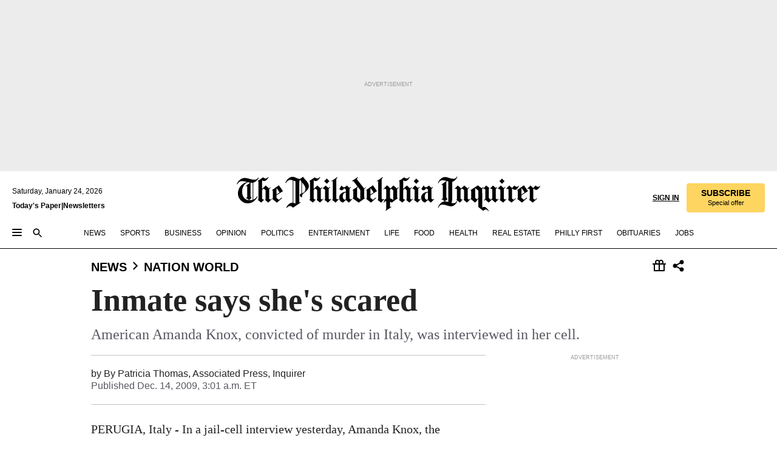

--- FILE ---
content_type: text/html; charset=utf-8
request_url: https://www.inquirer.com/philly/news/nation_world/20091214_Inmate_says_she_s_scared.html
body_size: 35627
content:
<!DOCTYPE html><html lang="en"><head><link rel="preconnect" href="https://media.inquirer.com/"/><link rel="dns-prefetch" href="https://media.inquirer.com"/><link rel="preconnect" href="https://p543.inquirer.com/"/><link rel="dns-prefetch" href="https://p543.inquirer.com"/><link rel="stylesheet" type="text/css" href="https://htlbid.com/v3/inquirer-web.com/htlbid.css"/><script async="" src="https://htlbid.com/v3/inquirer-web.com/htlbid.js"></script><link rel="stylesheet" href="/pf/resources/dist/inquirer-light/css/style.css?d=1141"/><title>Inmate says she&#x27;s scared</title><link rel="apple-touch-icon-precomposed" sizes="57x57" href="https://media.inquirer.com/designimages/apple-touch-icon-57x57-precomposed.png"/><link rel="apple-touch-icon-precomposed" sizes="76x76" href="https://media.inquirer.com/designimages/apple-touch-icon-76x76-precomposed.png"/><link rel="apple-touch-icon-precomposed" sizes="120x120" href="https://media.inquirer.com/designimages/apple-touch-icon-60x60-precomposed@2x.png"/><link rel="apple-touch-icon-precomposed" sizes="152x152" href="https://media.inquirer.com/designimages/apple-touch-icon-76x76-precomposed@2x.png"/><link rel="apple-touch-icon-precomposed" sizes="180x180" href="https://media.inquirer.com/designimages/apple-touch-icon-60x60-precomposed@3x.png"/><link rel="icon" sizes="16x16" href="https://media.inquirer.com/designimages/apple-touch-icon-16x16-precomposed.png"/><link rel="icon" sizes="192x192" href="https://media.inquirer.com/designimages/touch-icon-192x192.png"/><link rel="apple-touch-icon-precomposed" href="https://media.inquirer.com/designimages/apple-touch-icon-precomposed.png"/><link rel="apple-touch-icon" href="https://media.inquirer.com/designimages/apple-touch-icon.png"/><meta name="robots" content="index, follow"/><meta name="googlebot-news" content="index"/><meta name="googlebot" content="index"/><meta name="copyright" content="(c) 2026 The Philadelphia Inquirer, LLC"/><meta name="distribution" content="global"/><meta name="rating" content="general"/><meta name="application-name" content="The Philadelphia Inquirer, LLC"/><meta property="og:site_name" content="Inquirer.com"/><meta name="viewport" content="width=device-width,minimum-scale=1,initial-scale=1,maximum-scale=1"/><meta name="arc_environment" content="fusion"/><meta property="fb:pages" content="6130721655"/><meta name="twitter:site" content="@PhillyInquirer"/><meta name="twitter:creator" content="@PhillyInquirer"/><meta property="og:locale" content="en_US"/><meta name="twitter:card" content="summary_large_image"/><script data-schema="Organization" type="application/ld+json">
        {
          "name": "The Philadelphia Inquirer, LLC",
          "url": "https://www.inquirer.com",
          "logo": "https://www.inquirer.com/pb/resources/dist/images/inquirer-logo-official-v2.svg",
          "sameAs": [
            "https://www.facebook.com/philadelphiainquirer/",
            "https://twitter.com/PhillyInquirer"
          ],
          "@type": "NewsMediaOrganization",
          "@context": "http://schema.org"
        }
      </script><script>
            var pmnAdmin = {};
            var PMNdataLayer = [{
              analytics: {}
            }];
          </script><link rel="canonical" href="https://www.inquirer.com/philly/news/nation_world/20091214_Inmate_says_she_s_scared.html"/><meta property="og:title" content="Inmate says she&#x27;s scared"/><meta property="og:description" content="PERUGIA, Italy - In a jail-cell interview yesterday, Amanda Knox, the Washington state woman sentenced to a 26-year term for the murder of her British roommate, said she was &quot;scared because I don&#x27;t know what is going on.&quot;"/><meta property="og:image"/><meta property="og:image:width" content="0"/><meta property="og:image:height" content="0"/><meta name="twitter:title" content="Inmate says she&#x27;s scared"/><meta name="twitter:description" content="PERUGIA, Italy - In a jail-cell interview yesterday, Amanda Knox, the Washington state woman sentenced to a 26-year term for the murder of her British roommate, said she was &quot;scared because I don&#x27;t know what is going on.&quot;"/><meta name="twitter:image"/><meta name="cXenseParse:title" content="Inmate says she&#x27;s scared"/><meta property="article:section" content="Nation &amp; World, news, nation-world"/><meta name="author" content="By Patricia Thomas, Associated Press"/><meta itemProp="description" name="description" content="PERUGIA, Italy - In a jail-cell interview yesterday, Amanda Knox, the Washington state woman sentenced to a 26-year term for the murder of her British roommate, said she was &quot;scared because I don&#x27;t know what is going on.&quot;"/><meta name="og:url" content="https://www.inquirer.com/philly/news/nation_world/20091214_Inmate_says_she_s_scared.html"/><meta property="article:modified_time" content="2018-11-17T05:33:35-05:00"/><meta name="date" content="2009-12-14T08:01:00Z"/><meta name="article_id" content="TDXDJDNN35HGFNUZBCAQ5SFEBM"/><meta property="og:type" content="article"/><meta property="article:opinion" content="false"/><meta property="vf:unique_id" content="TDXDJDNN35HGFNUZBCAQ5SFEBM"/><meta name="sailthru.tags" content="nation-&amp;-world,news,nation-world,wires"/><meta name="sailthru.author" content="By Patricia Thomas, Associated Press"/><meta name="sailthru.date" content="2009-12-14T08:01:00Z"/><meta name="sailthru.title" content="Inmate says she&#x27;s scared"/><meta name="sailthru.description" content="PERUGIA, Italy - In a jail-cell interview yesterday, Amanda Knox, the Washington state woman sentenced to a 26-year term for the murder of her British roommate, said she was &quot;scared because I don&#x27;t know what is going on.&quot;"/><meta name="sailthru.image.full"/><meta name="sailthru.image.thumb"/><script data-schema="NewsArticle" type="application/ld+json">
    {
      "@context": "http://schema.org",
      "@type": "NewsArticle",
      "mainEntityOfPage": {
        "@type": "WebPage",
        "@id": "https://www.inquirer.com/philly/news/nation_world/20091214_Inmate_says_she_s_scared.html"
      },
      "headline": "Inmate says she's scared",
      "thumbnailUrl": "",
      "articleSection": "news",
      "image": {
        "@type": "ImageObject",
        "url": "https://www.inquirer.com/resizer/_mMWDlY5tyNB8_fDmmbqUOR3y_4=/1200x0/center/middle/www.inquirer.com/resources/images/default-img.jpg",
        "height": 800,
        "width": 1200
      },
      "datePublished": "2009-12-14T03:01:00-05:00",
      "dateModified": "2009-12-14T03:01:00-05:00",
      "author": [{"@type":"Person","name":"By Patricia Thomas"}],
      "isAccessibleForFree": false,
      "hasPart": {
        "@type": "WebPageElement",
        "isAccessibleForFree": false,
        "cssSelector" : ".article-body-paywall"
      },
      "isPartOf": {
        "@type": ["CreativeWork", "Product"],
        "name": "The Philadelphia Inquirer",
        "productID": "inquirer.com:basic"
      },
      "publisher": {
        "@type": "NewsMediaOrganization",
        "name": "The Philadelphia Inquirer",
        "logo": {
          "@type": "ImageObject",
          "url": "https://media.inquirer.com/designimages/inquirer-logo-amp.png",
          "width": 600,
          "height": 60
        }
      },
      "description": "PERUGIA, Italy - In a jail-cell interview yesterday, Amanda Knox, the Washington state woman sentenced to a 26-year term for the murder of her British roommate, said she was &quot;scared because I don't know what is going on.&quot;",
      "keywords": [
        "articleID/TDXDJDNN35HGFNUZBCAQ5SFEBM",
        "Type/Article",
        "target/Nation & World/news/nation-world",
        "NavLink/news"
      ],
      "identifier": {
        "@type": "PropertyValue",
        "propertyID": "articleID",
        "value": "TDXDJDNN35HGFNUZBCAQ5SFEBM"
      }
    }
    </script><script data-schema="BreadcrumbList" type="application/ld+json">
                      {
                        "@context": "https://schema.org",
                        "@type": "BreadcrumbList",
                        "itemListElement": [{"@type":"ListItem","position":1,"name":"News","item":"https://www.inquirer.com/news"},{"@type":"ListItem","position":2,"name":"Nation World","item":"https://www.inquirer.com/news/nation-world"}]
                      }
                    </script><script src="https://cdn.cookielaw.org/scripttemplates/otSDKStub.js" data-domain-script="c6dea5ec-f3a5-432d-8d99-556d91c9726b" type="text/javascript" charset="UTF-8" data-dLayer-name="PMNdataLayer"></script><script src="https://cdn.speedcurve.com/js/lux.js?id=283407416" defer="" crossorigin="anonymous"></script><script type="application/javascript" id="polyfill-script">if(!Array.prototype.includes||!(window.Object && window.Object.assign)||!window.Promise||!window.Symbol||!window.fetch){document.write('<script type="application/javascript" src="/pf/dist/engine/polyfill.js?d=1141&mxId=00000000" defer=""><\/script>')}</script><script id="fusion-engine-react-script" type="application/javascript" src="/pf/dist/engine/react.js?d=1141&amp;mxId=00000000" defer=""></script><script id="fusion-engine-combinations-script" type="application/javascript" src="/pf/dist/components/combinations/light.js?d=1141&amp;mxId=00000000" defer=""></script>
<script>(window.BOOMR_mq=window.BOOMR_mq||[]).push(["addVar",{"rua.upush":"false","rua.cpush":"false","rua.upre":"false","rua.cpre":"false","rua.uprl":"false","rua.cprl":"false","rua.cprf":"false","rua.trans":"SJ-cd048bd4-8b3f-4550-a82e-8a891e662cde","rua.cook":"false","rua.ims":"false","rua.ufprl":"false","rua.cfprl":"false","rua.isuxp":"false","rua.texp":"norulematch","rua.ceh":"false","rua.ueh":"false","rua.ieh.st":"0"}]);</script>
                              <script>!function(e){var n="https://s.go-mpulse.net/boomerang/";if("False"=="True")e.BOOMR_config=e.BOOMR_config||{},e.BOOMR_config.PageParams=e.BOOMR_config.PageParams||{},e.BOOMR_config.PageParams.pci=!0,n="https://s2.go-mpulse.net/boomerang/";if(window.BOOMR_API_key="PPACB-T4Q7H-SPCW8-FS2AT-3JVSH",function(){function e(){if(!o){var e=document.createElement("script");e.id="boomr-scr-as",e.src=window.BOOMR.url,e.async=!0,i.parentNode.appendChild(e),o=!0}}function t(e){o=!0;var n,t,a,r,d=document,O=window;if(window.BOOMR.snippetMethod=e?"if":"i",t=function(e,n){var t=d.createElement("script");t.id=n||"boomr-if-as",t.src=window.BOOMR.url,BOOMR_lstart=(new Date).getTime(),e=e||d.body,e.appendChild(t)},!window.addEventListener&&window.attachEvent&&navigator.userAgent.match(/MSIE [67]\./))return window.BOOMR.snippetMethod="s",void t(i.parentNode,"boomr-async");a=document.createElement("IFRAME"),a.src="about:blank",a.title="",a.role="presentation",a.loading="eager",r=(a.frameElement||a).style,r.width=0,r.height=0,r.border=0,r.display="none",i.parentNode.appendChild(a);try{O=a.contentWindow,d=O.document.open()}catch(_){n=document.domain,a.src="javascript:var d=document.open();d.domain='"+n+"';void(0);",O=a.contentWindow,d=O.document.open()}if(n)d._boomrl=function(){this.domain=n,t()},d.write("<bo"+"dy onload='document._boomrl();'>");else if(O._boomrl=function(){t()},O.addEventListener)O.addEventListener("load",O._boomrl,!1);else if(O.attachEvent)O.attachEvent("onload",O._boomrl);d.close()}function a(e){window.BOOMR_onload=e&&e.timeStamp||(new Date).getTime()}if(!window.BOOMR||!window.BOOMR.version&&!window.BOOMR.snippetExecuted){window.BOOMR=window.BOOMR||{},window.BOOMR.snippetStart=(new Date).getTime(),window.BOOMR.snippetExecuted=!0,window.BOOMR.snippetVersion=12,window.BOOMR.url=n+"PPACB-T4Q7H-SPCW8-FS2AT-3JVSH";var i=document.currentScript||document.getElementsByTagName("script")[0],o=!1,r=document.createElement("link");if(r.relList&&"function"==typeof r.relList.supports&&r.relList.supports("preload")&&"as"in r)window.BOOMR.snippetMethod="p",r.href=window.BOOMR.url,r.rel="preload",r.as="script",r.addEventListener("load",e),r.addEventListener("error",function(){t(!0)}),setTimeout(function(){if(!o)t(!0)},3e3),BOOMR_lstart=(new Date).getTime(),i.parentNode.appendChild(r);else t(!1);if(window.addEventListener)window.addEventListener("load",a,!1);else if(window.attachEvent)window.attachEvent("onload",a)}}(),"".length>0)if(e&&"performance"in e&&e.performance&&"function"==typeof e.performance.setResourceTimingBufferSize)e.performance.setResourceTimingBufferSize();!function(){if(BOOMR=e.BOOMR||{},BOOMR.plugins=BOOMR.plugins||{},!BOOMR.plugins.AK){var n="false"=="true"?1:0,t="",a="aoiprcqxij7ro2luktza-f-2c08c671b-clientnsv4-s.akamaihd.net",i="false"=="true"?2:1,o={"ak.v":"39","ak.cp":"689028","ak.ai":parseInt("653835",10),"ak.ol":"0","ak.cr":10,"ak.ipv":4,"ak.proto":"h2","ak.rid":"16fd7d9e","ak.r":41994,"ak.a2":n,"ak.m":"dscr","ak.n":"ff","ak.bpcip":"3.144.248.0","ak.cport":44270,"ak.gh":"23.66.124.23","ak.quicv":"","ak.tlsv":"tls1.3","ak.0rtt":"","ak.0rtt.ed":"","ak.csrc":"-","ak.acc":"","ak.t":"1769231602","ak.ak":"hOBiQwZUYzCg5VSAfCLimQ==g+IrxR5b1n7/E8UT6OQHedr3tJT1ZHkU8PFzEMWUEX4UwN7GnKKWHnDhP+rh61eLCNI4ZojvP+/FmQJeCAhHfsLgKT5Of2j1WrjpBy+wiUv0K2T+L3Q1NWLWNd1l+iLw3zQaIS7rAusGzrkeFcENaA4OLCQSa+K8NG81lUIMtRtt+wFEtOTFUYCkpR3OM1q6eCbHbxICDr3/w2HWCkxWzhF2IJJYc33cOYntMD9wG4DF4bJyUtuxR7MpS4Li+umDesLA5f7nNahVxj6BXL+RHJ3eHiSehRsS6/Y8JzmpYnFGvFUrx0WaMjy8AsY2NgfTZF3ikesLkL21G8sihIaETgj+DtcxJBdcbBIFvdx7KmjU1ftwb/xDJk/0Q4AgJ+Dia7HFibZP7rxcTCA+BAF/HpMSM4JOro/fnsPWXBHIsCc=","ak.pv":"123","ak.dpoabenc":"","ak.tf":i};if(""!==t)o["ak.ruds"]=t;var r={i:!1,av:function(n){var t="http.initiator";if(n&&(!n[t]||"spa_hard"===n[t]))o["ak.feo"]=void 0!==e.aFeoApplied?1:0,BOOMR.addVar(o)},rv:function(){var e=["ak.bpcip","ak.cport","ak.cr","ak.csrc","ak.gh","ak.ipv","ak.m","ak.n","ak.ol","ak.proto","ak.quicv","ak.tlsv","ak.0rtt","ak.0rtt.ed","ak.r","ak.acc","ak.t","ak.tf"];BOOMR.removeVar(e)}};BOOMR.plugins.AK={akVars:o,akDNSPreFetchDomain:a,init:function(){if(!r.i){var e=BOOMR.subscribe;e("before_beacon",r.av,null,null),e("onbeacon",r.rv,null,null),r.i=!0}return this},is_complete:function(){return!0}}}}()}(window);</script></head><body><div>
                <script type="text/javascript">
                  function OptanonWrapper() { }
                </script>
              </div><noscript>
          <iframe src="https://www.googletagmanager.com/ns.html?id=GTM-M4NMCHW"
          height="0" width="0" style="display:none;visibility:hidden"></iframe></noscript><div id="fusion-app" class=""><div class="article-body article-body-paywall type-body-text"><a class="sr-only focus:not-sr-only active:not-sr-only hover:not-sr-only" href="#article-body">Skip to content</a><header id="app-bar" class="app-bar header top-0 sticky z-[11]"><div data-ad-name="article/top_banner_masthead" class="text-center container-column
          bg-[#ececec] overflow-hidden py-4 flex-col justify-center items-center flex min-h-[50px] md:min-h-[90px] lg:min-h-[250px]"><div class="type-button absolute z-0"><div class="advertisement-text font-light xxs:leading-5 xs:leading-none text-[9px] text-[#999] tracking-normal uppercase justify-center flex flex-row mb-1">Advertisement</div></div><div class="container-row justify-center w-full z-1"><div class="arcad bg-none my-0 mx-auto min-h-0 min-w-0 ad-responsive text-center "><div class="htlad-web-top_banner_masthead" data-unit="phl.news/nation-world/article/top_banner" data-targeting="{&quot;position&quot;:&quot;slider&quot;,&quot;position_type&quot;:&quot;slider_section&quot;}"></div></div></div></div><nav class="global-app-bar sticky top-0 border-solid z-[11] inset-x-0 border-b bg-white "><div class="h-[62px] flex flex-col max-w-[1240px] mx-auto px-5 justify-center relative lg:h-[127px] bg-white"><div class="static lg:relative"><div class="transition-all lg:w-[616px] left-0 flex flex-col
        overflow-hidden duration-200 absolute w-full top-16
        lg:left-8 shadow-md lg:top-[128px] h-0"><div class="flex flex-col bg-white space-y-3 p-3 shadow-md inq-dropdown-menu px-7 py-4 "><div class="relative"><input type="text" placeholder="Search" aria-required="false" aria-label="Search" id="search" class="font-grot10 border border-solid border-neutral-dark-gray focus:border-primary-blue active:border-primary-blue w-full px-6 py-3 text-4"/><div class="absolute top-1 right-1"><button class="cursor-pointer p-2 bg-transparent"><svg xmlns="http://www.w3.org/2000/svg" width="20" height="20" viewBox="0 0 24 24"><use href="#search-icon-circle"></use><use href="#search-icon-line"></use></svg></button></div></div></div></div></div><div class="flex flex-row flex-auto"><svg xmlns="http://www.w3.org/2000/svg" class="hidden"><defs><path d="M0 0h24v24H0z" fill="none" id="search-icon-circle"></path><path d="M15.5 14h-.79l-.28-.27C15.41 12.59 16 11.11 16 9.5 16 5.91 13.09 3 9.5 3S3 5.91 3 9.5 5.91 16 9.5 16c1.61 0 3.09-.59 4.23-1.57l.27.28v.79l5 4.99L20.49 19l-4.99-5zm-6 0C7.01 14 5 11.99 5 9.5S7.01 5 9.5 5 14 7.01 14 9.5 11.99 14 9.5 14z" id="search-icon-line"></path></defs></svg><div class="flex-1 flex items-center space-x-2 lg:hidden"><button type="button" role="button" aria-label="Full navigation" aria-haspopup="true" aria-expanded="false" class="flex flex-col h-3 w-4 p-0 rounded
      justify-center items-center group cursor-pointer bg-transparent"><div class="h-0.5 w-4 rounded-full transition ease
      transform duration-300 opacity-100 group-hover:opacity-50  bg-black"></div><div class="h-0.5 w-4 my-[3px] rounded-full
      transition ease transform duration-300 opacity-100 group-hover:opacity-50 bg-black"></div><div class="h-0.5 w-4 rounded-full transition
      ease transform duration-300 opacity-100 group-hover:opacity-50  bg-black"></div></button><button class="cursor-pointer p-2 mt-1 bg-transparent" aria-label="Search" aria-haspopup="true" aria-expanded="false"><svg xmlns="http://www.w3.org/2000/svg" width="20" height="20" viewBox="0 0 24 24"><use href="#search-icon-circle"></use><use href="#search-icon-line"></use></svg></button></div><div class="hidden flex-1 flex-col space-y-1 justify-center lg:flex lg:pt-3"><div class="flex flex-row items-center"><div aria-label="Saturday, January 24, 2026" class="text-3 mb-1 mr-1">Saturday, January 24, 2026</div></div><div class="flex gap-1 text-3 font-bold leading-3.5 "><a href="https://eedition.inquirer.com/" id="todayspaper" data-link-type="global-nav" aria-label="Print Copy of Today&#x27;s Paper" role="link" class="no-underline text-black">Today&#x27;s Paper</a>|<a class="no-underline text-black" href="https://www.inquirer.com/newsletters/" data-link-type="global-nav" aria-label="Newsletters" role="link">Newsletters</a></div></div><div class="flex-1 text-center justify-center items-center flex"><a data-link-type="global-nav" aria-label="The Philadelphia Inquirer - Go to homepage link" role="link" class="flex-1 relative w-[140px] sm:w-[325px] lg:w-[500px]" href="/"><div class="absolute left-0 right-0 h-full flex items-center text-black"><svg class="transition-all duration-500 w-[140px] mx-auto opacity-100 sm:opacity-0  w-[140px]" xmlns="http://www.w3.org/2000/svg" viewBox="0 0 1124.32 253.93" fill="currentColor"><path d="M290.15,136.89V155.6s13.26,11.37,18.47,14.68l19.9-16.58,3.32,3.79-36.95,32.68H293l-33.63-26.29v-2.13s4.5-1.18,4.5-2.61V104.67c0-1.66-5-3.55-5-3.55V99l47.37-34.11h2.84l28.18,40.74v1.89ZM292.29,86l-2.13,1.66v43.82l23-14.92Z"></path><path d="M589.13,190.19h-1.42l-23.45-18.95v-2.13s3.08-1.18,3.08-3.55V99.72s-9-8.76-14.92-12.08l-10.66,9V163s5.92,5.45,8.76,5.45a6.3,6.3,0,0,0,4-1.18l1.42,2.61L537.26,190.2h-1.42l-25.11-19.42v-2.13s4.74-1.89,4.74-3.55V93.81s-5.21-5.21-8.53-5.21c-1.89,0-3.55,1.42-5.68,3.32l-2.37-3.08L519.73,66.1h1.42s18.71,12.79,23,22l23.68-22h1.42L592.9,86.71,601.66,78l3.08,3.32L593.61,92.16V162.5s4.74,5.68,9,5.68c2.13,0,4.74-2.61,6.87-4.5l2.61,2.84Z"></path><path d="M770.86,168.34,747.5,190.19h-1.42l-23.45-20.84-8,7.34-3.32-3.55,10.66-9.47V94.51s-6.64-5.68-8.54-5.68-2.61,1.18-4.74,3.08l-2.13-3.08,22-22.74H730l21.32,18v2.37s-3.08,1.42-3.08,3.79V157s8.53,9.24,14,12.32l10.89-9.24V94s-8.05-5.92-9.71-5.92c-1.42,0-2.84,1.18-3.79,1.89l-1.9-2.84L777.8,66.09h1.42l20.61,17.29,6.63-5.92L809.78,81,799.36,91v69.87s7.82,7.34,10.66,7.34c1.9,0,5.45-3.79,7.58-5.68l2.61,2.84-24.16,24.87h-1.42Z"></path><path d="M853.83,190.19h-1.42l-24.63-18.95v-2.13s4.26-1.18,4.26-3.55V97.82s-6.4-6.63-11.84-10.18l-3.79,3.55-2.84-3.08,21.79-22.26h1.42l20.84,18.71,8.76-8.76,3.08,3.32L858.33,90v72.47s5,5.45,9.47,5.45c1.9,0,5-3.08,7.11-5l2.37,3.08ZM845.78,52.1h-2.13s-9.47-10.66-17.76-17.05V32.92a83.15,83.15,0,0,0,17.05-17.76h2.13s8.76,10.42,17.76,17.53v2.13A107.19,107.19,0,0,0,845.78,52.1Z"></path><path d="M940.52,97.58c-6.63,0-12.55-2.37-18.47-8.29H918.5v73s9,6.63,11.6,6.63c1.9,0,10.66-7.58,12.79-9.47l3.08,3.08-30.79,27.71h-1.42l-25.34-19.42v-2.13s3.79-1.89,3.79-3.55V94.75s-6.16-5.45-9-6.39c-1.9,0-3.08,1.42-5.21,3.32l-2.84-2.84L896.48,66.1h1.66l20.37,18,15.63-18h2.13s7.1,8.76,15.87,8.76c5.21,0,10.42-1.18,14.21-7.11l2.84,1.42C964.67,78.87,951.65,97.58,940.52,97.58Z"></path><path d="M986.94,136.89V155.6s13.26,11.37,18.47,14.68l19.89-16.58,3.32,3.79-36.95,32.68h-1.89L956.15,163.9v-2.13s4.5-1.18,4.5-2.61V104.69c0-1.66-5-3.55-5-3.55V99l47.37-34.11h2.84l28.19,40.74v1.89ZM989.07,86l-2.13,1.66v43.82l23-14.92Z"></path><path d="M1095.65,97.58c-6.63,0-12.55-2.37-18.47-8.29h-3.55v73s9,6.63,11.6,6.63c1.9,0,10.66-7.58,12.79-9.47l3.08,3.08-30.79,27.71h-1.42l-25.34-19.42v-2.13s3.79-1.89,3.79-3.55V94.75s-6.16-5.45-9-6.39c-1.9,0-3.08,1.42-5.21,3.32l-2.84-2.84,21.32-22.74h1.66l20.37,18,15.63-18h2.13s7.1,8.76,15.87,8.76c5.21,0,10.42-1.18,14.21-7.11l2.84,1.42C1119.8,78.87,1106.78,97.58,1095.65,97.58Z"></path><path d="M185,26.52V90.23l.24.24,25.82-24.4h1.42l23.68,20.61,8.76-8.76L248,80.76,236.87,92.13v70.34s4.74,5.68,9,5.68c2.37,0,5.68-3.55,7.82-5.68l2.84,2.84-25.11,24.87H230l-22.5-18.71v-2.13s3.08-1.18,3.08-3.55V100s-7.82-8-14.21-12.08L185,97.82v63.71c.47,1.18,5,7.11,12.79,7.11l.47,2.61L179.55,190.2h-1.42l-23.92-18.95v-2.13s4.5-1.89,4.5-3.55V37.67c0-2.84-5.21-3.55-5.21-3.55V31.51c18.71-10.42,37.66-25.58,37.66-25.58h1.66s21.37,19.86,36.47-2.84L233.08,5C206.8,50.67,185,26.52,185,26.52Z"></path><path d="M699.79,227.44l-.26-137.62,10.7-10.44-3.06-3.31-10.69,9.67-28-20.62h-1.53l-52.7,34.37V101a17.82,17.82,0,0,1,4.85,2.36,2.34,2.34,0,0,1,.71.94s0,.05,0,.51v53.74a1.29,1.29,0,0,1-.37,1s-.92,1.22-4.72,2.22v1.53l32.08,27h1.53l22.4-25.46h.51l.26,2.68-.35,55.86,35.23,27.5h1.78s19.3-22.64,36.67,3.06l3-2S723,205.59,699.79,227.44Zm-28.52-69.75-9.42,9.67c-3.29-1.53-13.75-12-13.75-12V86.49l1-.76c4.43,2.37,22.15,17.06,22.15,17.06v54.9Z"></path><path d="M120.33,169.06V44.42C147,38.2,160.78,8.79,160.78,8.79l-4-2.16a27,27,0,0,1-7.5,9.79c-10.35,8-20.07,7.47-36,5a98.05,98.05,0,0,1-11.6-2.69c-5.19-1.4-8.12-2.28-8.12-2.28-17.1-5-24.74-5.63-24.74-5.63-8.67-1-13.82-1-16.8-.63a35.24,35.24,0,0,0-3.82.63c-12.87,3-22.62,10-30,17A76,76,0,0,0,0,54.82l3.77,2A59.7,59.7,0,0,1,7.06,51a44.79,44.79,0,0,1,9.18-10.64,29.7,29.7,0,0,1,8.1-4.87,24.9,24.9,0,0,1,8-1.94c6.88-.63,18,.67,27,2.3,8.15,1.48,14.56,3.27,14.56,3.27C-9.31,70.84,10.7,141.8,10.7,141.8a73.15,73.15,0,0,0,31.5,43.58A69.91,69.91,0,0,0,57,192.54,68.51,68.51,0,0,0,72.56,196a78.56,78.56,0,0,0,16-.19A70.54,70.54,0,0,0,107.82,191a64.8,64.8,0,0,0,9.8-5,84.07,84.07,0,0,0,21.5-19.26,131.28,131.28,0,0,0,13.48-20.66L148.71,144C137,164.43,120.33,169.06,120.33,169.06ZM66.07,158.41l2.8,3,4-2.93L90,173.05a55.29,55.29,0,0,1-13.66-2.2,42.32,42.32,0,0,1-7.63-3,48.84,48.84,0,0,1-12.3-9.1,61.29,61.29,0,0,1-6.08-7.28,55.19,55.19,0,0,1-5.91-10.69,61.74,61.74,0,0,1-3-8.85,72.08,72.08,0,0,1-1.64-8.25,85.79,85.79,0,0,1-.77-12.64s0-4.37.52-9.47a80.83,80.83,0,0,1,1.68-10.51,79.34,79.34,0,0,1,4.58-14.3,76.39,76.39,0,0,1,9.63-16.32A71.79,71.79,0,0,1,79.79,40.74s9.52,2.31,18.06,4L66,68.6l2.79,3,5.63-4.22a2.44,2.44,0,0,1,.33.47,7.82,7.82,0,0,1,.74,1.85s.08.31.19.77a32.74,32.74,0,0,1,.59,3.69c.1,1.07.25,2.53.33,4,.06,1.23.06.82.15,3.73,0,.46.07,1.71.07,3.38,0,3,0,7.23-.08,10.85,0,3.85,0,4,0,4l0,18-.08,29.51v2.83l-10.65,8M102.81,45.7a44.78,44.78,0,0,0,13.53-.48V170.36a58.59,58.59,0,0,1-11.61,2.24c-2.23.28-7.26.48-7.26.48-2.57.18-7.44,0-7.44,0l18.24-16.55a18.12,18.12,0,0,1-6.72-8,11.19,11.19,0,0,1-.4-1.25,10.37,10.37,0,0,1-.26-1.67c0-.54,0-1.05,0-1.44v-.72l0-7.22,0-89"></path><path d="M517.57,180.94,514,178.78a26.53,26.53,0,0,1-6.64,9.79c-9.16,8-17.76,7.47-31.84,5-.69-.12-1.33-.25-2-.39.58-.9,1.15-1.9,1.72-3A35.91,35.91,0,0,0,479,177.89c.45-4.77.54-8.8.54-8.8l.88-32.3.24-39.63V38l1.08-.24c23.61-6.22,35.8-35.63,35.8-35.63L514,0a26.53,26.53,0,0,1-6.64,9.79c-9.16,8-17.76,7.47-31.84,5a78.31,78.31,0,0,1-10.26-2.69c-4.59-1.4-7.19-2.28-7.19-2.28-15.13-5-21.89-5.63-21.89-5.63-7.67-1-12.23-1-14.86-.63a28,28,0,0,0-3.38.63c-11.39,3-20,10-26.51,17a77.9,77.9,0,0,0-16.15,27l3.34,2a62.21,62.21,0,0,1,2.91-5.89,43.31,43.31,0,0,1,8.13-10.64,25.53,25.53,0,0,1,7.17-4.87,20,20,0,0,1,7.1-1.94c6.09-.63,15.9.67,23.85,2.3,4.26.87,8,1.85,10.3,2.51L400.85,59.38,404,62.67l4.79-3.49s3.06,1.31,2.81,27.13l-.1,72.87-1.17.8-9.47,6.9,3.13,3.3,4-2.92,17.51,14.86h0a28.34,28.34,0,0,0-4.1.22A28,28,0,0,0,418,183c-11.39,3-20,10-26.51,17a77.9,77.9,0,0,0-16.15,27l3.34,2a62.21,62.21,0,0,1,2.91-5.89,43.31,43.31,0,0,1,8.13-10.64,25.53,25.53,0,0,1,7.17-4.87,20,20,0,0,1,7.1-1.94c6.09-.63,15.9.67,23.85,2.3,7.21,1.48,12.88,3.27,12.88,3.27,19.31,5.72,30.36,10.41,47,3.24C507,206.12,517.57,180.94,517.57,180.94Zm-92.07,1.14L446.45,165l-4.78-4.31a14.69,14.69,0,0,1-4.21-9.94V37.58l5.69-4.37,2.76.87s2.52.69,6,1.6V170c.13,9.19-.67,14.19-1.14,16.33-10-2.91-14.59-3.36-14.59-3.36a91.37,91.37,0,0,0-10.47-.85Z"></path></svg></div><div class="absolute left-0 right-0 h-full flex items-center text-black"><svg class="transition-all duration-500 sm:w-[325px] mx-auto opacity-0 sm:opacity-100  lg:w-[500px]" xmlns="http://www.w3.org/2000/svg" viewBox="0 0 1249.3 142.76" fill="currentColor"><g><g><path d="M550.35,77V87.48s7.49,6.44,10.34,8.24l11.23-9.29,2,2.1L553.05,107h-1L533,92.12V90.93s2.55-.6,2.55-1.5V58.87c0-1-2.7-2.1-2.7-2.1v-1.2L559.49,36.4H561l15.87,22.92v1Zm1.2-28.77-1.2,1.05V73.85l12.88-8.39ZM594.39,107h-.9L579.86,96.32v-1.2s2.25-.75,2.25-2.1V18.13L582,18l-4.5,2.24-.89-2.09c9.43-5.7,23.66-16,23.66-16l1.35,1.79s-4.79,3.45-4.79,7V91.23s3.29,2.84,5.09,2.84c1,0,2.4-1.2,3.6-2.24l1.64,1.79Zm150,0h-.9L729.66,96.32v-1.2s2.39-.75,2.39-2.1V55a43.15,43.15,0,0,0-6.74-5.7l-2.09,1.95-1.5-1.8L733.85,37h.9l11.68,10.49,5-5,1.64,2-6.14,6.14V91.38s2.7,3,5.25,3c1,0,2.84-1.65,4-2.69l1.35,1.64Zm-4.5-77.74h-1.2a95.73,95.73,0,0,0-10-9.59v-1.2a45.23,45.23,0,0,0,9.58-10h1.2a74,74,0,0,0,10,9.89v1.19a60.87,60.87,0,0,0-9.59,9.74M948.21,107h-.75L934.28,96.32v-1.2s1.65-.75,1.65-2.1V56s-5.1-4.94-8.39-6.74l-6,4.95V91.68s3.29,3,4.94,3a4,4,0,0,0,2.25-.6l.74,1.35L919,107h-.75L904.17,96v-1.2s2.55-1,2.55-1.95V52.73s-2.85-3-4.8-3c-1,0-1.95.9-3.14,2l-1.35-1.8,11.68-12.73h.9s10.49,7.19,12.88,12.28l13.34-12.28H937l13.34,11.53,4.94-4.94,1.8,1.95-6.29,6.14V91.38s2.69,3.14,5.09,3.14c1.2,0,2.7-1.5,3.89-2.55l1.35,1.65Zm102.16-12.28-13,12.28h-.9l-13.18-11.68-4.5,4L1017,97.37l6-5.4V53s-3.75-3.15-4.8-3.15-1.49.75-2.69,1.8l-1.2-1.8,12.43-12.73h.75l12,10v1.34s-1.79.9-1.79,2.1v37.6s4.79,5.24,7.94,7l6.14-5.24V52.88s-4.5-3.45-5.54-3.45c-.75,0-1.5.75-2.1,1.2L1043,49l11.38-11.83h.75l11.54,9.74,3.74-3.45,2,2.1-5.84,5.54v39.4s4.34,4,6,4c1,0,3-2.1,4.19-3.14l1.5,1.49L1064.6,107h-.75ZM1097.11,107h-.75l-13.93-10.63v-1.2s2.39-.75,2.39-2.1V55a47.17,47.17,0,0,0-6.59-5.7l-2.1,1.95-1.64-1.8L1086.77,37h.75l11.68,10.49,5-5,1.79,2-6.29,6.14V91.38s2.85,3,5.4,3c1,0,2.69-1.65,3.89-2.69l1.35,1.64Zm-4.5-77.74h-1.2a95.73,95.73,0,0,0-10-9.59v-1.2a45.23,45.23,0,0,0,9.58-10h1.2a74,74,0,0,0,10,9.89v1.19a68.72,68.72,0,0,0-9.59,9.74m53.33,25.62a14.29,14.29,0,0,1-10.49-4.65h-1.94V91.23S1138.6,95,1140,95c1.2,0,6.14-4.34,7.34-5.39l1.65,1.8L1131.56,107h-.75L1116.58,96v-1.2s2.1-1,2.1-1.95V53.18s-3.45-3-5.1-3.6c-1,0-1.64.9-2.84,2l-1.65-1.65,12-12.73h.9l11.54,10,8.83-10h1.2s3.9,4.94,8.84,4.94c3,0,5.84-.75,8.09-4l1.5.75c-2.55,5.54-9.89,16-16,16M1172,77V87.48s7.49,6.44,10.34,8.24l11.24-9.29,1.79,2.1L1174.7,107h-1l-19-14.83V90.93s2.54-.6,2.54-1.5V58.87c0-1-2.69-2.1-2.69-2.1v-1.2L1181,36.4h1.65l15.88,22.92v1Zm1.2-28.77-1.2,1.05V73.85l12.89-8.39Zm59.92,6.6c-3.74,0-7-1.35-10.33-4.65h-2.1V91.23s5.09,3.74,6.59,3.74c1,0,6-4.34,7.19-5.39l1.8,1.8L1218.89,107h-.75L1203.91,96v-1.2s2.1-1,2.1-1.95V53.18s-3.45-3-5.09-3.6c-1.05,0-1.8.9-3,2l-1.5-1.65,12-12.73h.9l11.39,10,8.84-10h1.19s4,4.94,9,4.94c2.85,0,5.84-.75,7.94-4l1.65.75c-2.55,5.54-9.89,16-16.18,16m-573-2.55V86.73c0,1,2.7,1.8,2.7,1.8v1L638.28,107.1h-.75a29.51,29.51,0,0,0-6.44-3l-.15.15V126l.15.15,4.35-2.1,1,1.65c-13.18,8.69-23.51,16-23.51,16l-.9-1.35s3.14-2.7,3.14-5.09V101.41c-3.44.3-6.74.75-8.54,6.14l-1.34-.3c0-7.34,3.14-13.33,9.88-16.17V53.33s-3.44-3.75-5.54-3.75c-1.35,0-3.3,2.25-4.49,3.45l-1.5-1.5,14.08-15h.9s11.53,7.79,13.48,13.33L644.57,36.7h.75L659.7,49.43,664.94,44l1.65,1.8Zm-15.88,4.79s-5.39-5.09-8.83-7l-4.35,4.35v35.5c4.49,1.35,7.64,2,13,6.59l.15-.15Zm40.9-42.24s12.28,13.63,27-12.13L710,1.65c-8.54,12.73-20.52,1.65-20.52,1.65h-.9a178.85,178.85,0,0,1-21.12,14.38v1.49s2.85.3,2.85,1.95V93c0,1-2.55,2.1-2.55,2.1v1.2L681.27,107H682l10.64-10.63-.3-1.5a8.46,8.46,0,0,1-7.19-4V55l6.44-5.55a54.19,54.19,0,0,1,7.94,6.74v37c0,1.35-1.8,2.1-1.8,2.1v1.2L710.48,107h.75l14.08-14.08-1.5-1.49c-1.19,1.19-3.14,3.14-4.49,3.14-2.4,0-4.94-3.14-4.94-3.14V51.83l6.14-6.44-1.65-1.65-4.94,4.94L700.6,37.15h-.75L685.32,50.78l-.15-.15Zm325.35,113.1c13-12.29,27,13.78,27,13.78l-1.65,1c-9.74-14.38-20.67-1.65-20.67-1.65h-1l-19.77-15.58.15-31.31-.15-1.5h-.15L981.46,107h-.75L962.59,91.83v-.9a6.78,6.78,0,0,0,2.7-1.2.53.53,0,0,0,.15-.6V58.57c0-.3-.45-.45-.45-.45a8.56,8.56,0,0,0-2.7-1.35v-.9L992,36.55h.9l15.73,11.68,6-5.54,1.8,2-6,5.84ZM994.35,88.68V57.82s-9.89-8.39-12.44-9.59l-.6.3v38.8s6,5.84,7.79,6.74Zm-204-51.53c-15.28,15.43-20.07,0-20.07,0h-1.2l-8.84,12.73v.6c1.35,2.55,3.75,6.14,9.29,6.14,4.5,0,8.24-5.84,10.79-8.39l6.59,5.1v9.14c-14.53,1-27.71,9.28-27.71,24.41,0,10.49,6.59,17.53,15,20.07h1l11.54-10.48h.15L798.41,107h.75l13.63-13.18L811.45,92c-1.2,1-2.7,2.4-3.9,2.4-2.55,0-5.84-4-5.84-4V50.48l6-5.84-1.65-1.8-4.34,3.9-10.49-9.59Zm-3.44,28V93.32s-1.5,1.8-5.09,1.8c-4.35,0-7.79-5.84-7.79-14.53s4.34-13.78,12.88-15.43m41-38.2,2,1.2C832.42,21.57,837.81,15,847,15a62.32,62.32,0,0,1,16.32,2.85l-21,15.42,1.8,2,2.7-2c.15,0,1.5,1.2,1.5,15.28v40.9l-6,4.34,1.8,2,2.25-1.65,9.73,8.24c-13.48,0-24.11,13.93-28.16,25.32l2,1.19c2.7-6.74,7.34-13.33,16.63-13.33,12.28,0,26.36,7.19,36.1,7.19,11.53,0,21.27-11.23,25.31-21l-1.94-1.2a14.29,14.29,0,0,1-13.63,9.29,45.9,45.9,0,0,1-8.09-1h-.45a1.13,1.13,0,0,0-.6-.15c1.94-3,2.54-4.94,3.14-9.29.9-7,.9-20.37.9-29.95V21.27c13.33-3,19.92-18.42,20.67-20.07L906,0c-2.4,6-7.49,9.14-14.23,9.14-11.24,0-23.52-7.34-34-7.34-15.58,0-25.31,13.48-29.81,25.16m28.31,75.35,11.69-9.59c-2.7-2.09-5.09-4.49-5.09-7.94V21.12l3.29-2.55a39,39,0,0,0,4.94,1.5v75.5a85,85,0,0,1-.6,9.14,57.4,57.4,0,0,0-14.23-2.4M163.28,77l26.51-16.63v-1L173.91,36.4h-1.64L145.6,55.57v1.2s2.85,1,2.85,2.1V89.43c0,.9-2.55,1.5-2.55,1.5v1.19L164.78,107H166l20.68-18.42-1.8-2.1-11.24,9.29c-2.84-1.8-10.33-8.24-10.33-8.24Zm1.2-28.77,11.68,17.23-12.88,8.39V49.28ZM375.84,107,389,93.32l-1.35-1.64c-1.2,1-3,2.69-4,2.69-2.55,0-5.25-3-5.25-3V50.63l6.3-6.14-1.8-2-4.94,5L366.25,37h-.9L353.22,49.43l1.5,1.8L357,49.28a47.51,47.51,0,0,1,6.6,5.7V93c0,1.35-2.4,2.1-2.4,2.1v1.2L374.94,107Zm-4.5-77.74a60.87,60.87,0,0,1,9.59-9.74V18.28a73.67,73.67,0,0,1-10-9.89h-1.2a45.4,45.4,0,0,1-9.59,10v1.2a96.3,96.3,0,0,1,10,9.59ZM407.45,107h-.9L392.92,96.32v-1.2s2.24-.75,2.24-2.1V18.13L395,18l-4.34,2.24-1.05-2.09c9.44-5.7,23.67-16,23.67-16l1.5,1.79s-4.8,3.45-4.8,7V91.23s3.15,2.84,4.95,2.84c1,0,2.39-1.2,3.59-2.24l1.65,1.79ZM104.11,14.83v35.8l.15.15,14.53-13.63h.75l13.33,11.53,4.94-4.94,1.65,1.65-6.14,6.44V91.38s2.55,3.14,4.94,3.14c1.35,0,3.3-2,4.5-3.14l1.49,1.49L130.17,107h-.75L116.69,96.47v-1.2s1.8-.75,1.8-2.1v-37a54.19,54.19,0,0,0-7.94-6.74L104.11,55v35.8a8.46,8.46,0,0,0,7.19,4l.3,1.5L101,107h-.75L86.73,96.32v-1.2s2.55-1.05,2.55-2.1V21.12c0-1.65-2.85-1.95-2.85-1.95V17.68A178.85,178.85,0,0,0,107.55,3.3h.9s12,11.08,20.52-1.65l2.1,1.05c-14.68,25.76-27,12.13-27,12.13m212.56,0v35.8l.15.15,14.53-13.63h.75l13.33,11.53,4.94-4.94,1.8,1.65-6.29,6.44V91.38s2.55,3.14,5.09,3.14c1.2,0,3.15-2,4.35-3.14L357,92.87,342.73,107H342L329.25,96.32v-1.2s1.8-.6,1.8-2v-37a61.18,61.18,0,0,0-7.94-6.89L316.67,55v35.8a8.48,8.48,0,0,0,7.19,4l.3,1.5L313.52,107h-.75L299.29,96.32v-1.2s2.55-1.2,2.55-2.1V21.12c0-1.65-2.85-1.95-2.85-1.95V17.68A178.85,178.85,0,0,0,320.11,3.3h.9s12.14,11.08,20.53-1.65l2.09,1.05c-14.68,25.76-27,12.13-27,12.13M452.83,37.15c-15.28,15.43-20.07,0-20.07,0h-1.2l-9,12.73v.6c1.5,2.55,3.9,6.14,9.29,6.14,4.65,0,8.24-5.84,10.79-8.39l6.74,5.1v9.14c-14.68,1-27.71,9.28-27.71,24.41A20.22,20.22,0,0,0,436.51,107h1.19l11.39-10.48h.3L460.77,107h.9l13.48-13.18L473.81,92c-1.2,1-2.55,2.4-3.75,2.4-2.55,0-5.84-4-5.84-4V50.48l6-5.84-1.8-1.8-4.19,3.9-10.64-9.59Zm-3.44,28V93.32a7.25,7.25,0,0,1-5.24,1.8c-4.2,0-7.64-5.84-7.64-14.53s4.34-13.78,12.88-15.43m-192,42.39,4.49-2.54,1.2,2.09-31.6,21.28c-4.05-5.1-8.39-6.9-12.29-6.9-5.84,0-10.78,3.9-13.18,8.09-.6-.3-2.1-1-2.25-1.19.9-2.25,9.44-22,26.82-20.53V15.13a34.09,34.09,0,0,0-9.59-1.5c-12.88,0-18.13,12-18.58,13.48l-2.54-1.94C205.37,13.93,214.81.9,229.49.9c10.63,0,18.27,7.79,30,9.14l13-8.84h1c2.09,7.79,23.52,21.27,23.52,38.05,0,13.48-13.64,23.51-22.47,30-4.5,3.29-6.15,8.23-6.15,13.48a8.36,8.36,0,0,0,.3,2.39l-.89.6c-.9-.3-8.39-3.14-8.39-9.28,0-3.75,2.84-5.85,6.74-7V21.12c-1.95-2.84-3.15-4.64-4.8-7.49-1.34.45-2.84,2.4-3.29,5.39a92.7,92.7,0,0,0-.75,12.59Zm-24.57.9,8.69,2.4V19.62L232.78,16Zm49.89-59.17c0-9.28-8.84-18.57-14.24-25.76V68.76c10.19-3,14.24-9.44,14.24-19.48M67.71,95c.9-.3,9.43-2.55,16-14.08l2.09,1.2C77.29,99,64.11,110.4,43.89,110.4c-20.67,0-39.1-19.47-39.1-39.55,0-12.88,3.9-36.4,36.85-49-1.2-.3-12-3.15-21.42-3.15-8.69,0-14.38,5.7-18.12,13.19L0,30.71C5.39,17.38,17.83,5.54,33,5.54c13.18,0,25.76,7.34,38.94,7.34,7.94,0,13.33-2.84,16.33-9.28l2.25,1.34c-.6,1.35-7.79,16.18-22.77,19.93ZM37.15,89l6-4.35V47.93c0-1.49,0-8.38-1.2-10L38.8,40.15,37.15,38.5l18-13.33L44.94,22.92C29.51,30.26,22,46,22,62.17c0,19.92,11.23,35.05,28.61,35.05L41,89.13,38.8,90.78ZM57.82,25.62l-1,.89V81.34c0,3,1.95,5.09,4.2,6.59L50.63,97.22c2.25.15,2.7.15,3.75.15a40.45,40.45,0,0,0,11.08-1.65V25.32a19,19,0,0,1-4.49.44,21.56,21.56,0,0,1-3.15-.14m417.33-5.4L479.5,18l18.12,23.36L476.5,55.57v1.2c1.65,0,3,.6,3,2.1V86.73c0,.9-1.35,1.65-2.85,1.65v1.2l25.17,17.52h.75l24.56-17.52v-1.2c-1.2,0-2.69-1-2.69-1.95V52.88l6.89-7.19L529.68,44l-5.24,5.24-30-38.49c0-3.6,4.79-6.9,4.79-6.9l-1.5-1.79s-14.23,10.33-23.67,16Zm33.41,35.2v39l-13.18-9.29V46.59l4-3Z"></path></g></g></svg></div></a></div><div class="flex-1 flex items-center justify-end lg:pt-3"><div class="text-right"><div class="w-full font-grot10"><a aria-haspopup="true" aria-expanded="false" aria-label="Signin/Signup" data-link-type="global-nav" class="cursor-pointer font-bold uppercase lg:hidden text-3 grid justify-end flex-wrap sm:flex leading-3.5"><span class="inline-block whitespace-nowrap">Sign In / </span><span class="inline-block whitespace-nowrap">Sign Up</span></a><div class="subscribe-btn w-full flex-row items-center space-x-3 lg:flex hidden"><a class="cursor-pointer font-bold text-3 text-neutral-black hidden lg:inline transition-all duration-500 ease-in-out opacity-1 auth0-log-in login-btn sign-in align-middle uppercase underline xxl:text-3.5" role="link" aria-label="Sign in" data-link-type="global-nav">Sign in</a><a class="subscribe no-underline" role="link" aria-label="Subscribe" data-link-type="global-nav" href="https://www.inquirer.com/subscribe_today/"><button class="transition-all duration-300 ease-out rounded cursor-pointer font-grot10 py-2 px-6 text-neutral-black signup-wrapper hidden lg:inline-block relative whitespace-no-wrap text-[.875rem] uppercase bg-[#fed561] border border-[#fed561] test-subscribe-btn leading-4 overflow-hidden" data-link-type="global-nav" style="background-color:#fed561;border-color:#fed561;color:#000000" role="button"><b>SUBSCRIBE</b><div class="transition-all text-[11px] duration-[250ms] ease-in-out offer-language font-light normal-case
                        tracking-normal overflow-hidden ">Special offer</div></button></a></div></div><div class="static lg:relative z-1"><div class="transition-all left-0 lg:left-auto lg:right-0 flex overflow-hidden duration-200 absolute w-full top-16 justify-center bg-white  lg:w-auto lg:top-0 shadow-md  h-0"><div class="w-full sm:w-[400px] lg:w-[254px]"><div class="flex flex-col justify-center items-center shadow-none inq-dropdown-menu p-3 pb-5 sm:mx-auto "><div class="flex justify-center items-center space-x-2"><svg xmlns="http://www.w3.org/2000/svg" width="12" height="12" viewBox="0 0 12 12" version="1.1"><g stroke="none" stroke-width="1" fill="none" fill-rule="evenodd"><g id="tooltip"><circle fill="#1A6AFF" cx="6" cy="6" r="6"></circle><rect fill="#FFFFFF" x="5.25" y="2" width="1.5" height="5"></rect><rect fill="#FFFFFF" x="5.25" y="8" width="1.5" height="1.5"></rect></g></g></svg><div class="text-2.5 info-link" role="link" aria-label="Keep reading by creating a &lt;b&gt;free&lt;/b&gt; account or signing in.">Keep reading by creating a <b>free</b> account or signing in.</div></div><button aria-label="Sign in/Sign up" class="inq-button-ds cursor-pointer font-grot10 !normal-case !text-md !leading-5 min-h-[40px] px-6 py-2.5 !font-medium 
    text-white inline-flex 
    justify-center items-center text-center 
    not-italic rounded 
    box-border focus:ring-4 
    transition-all duration-300 ease-out bg-blue-mid hover:bg-blue-dark focus:ring-blue-dark auth0-log-in login-btn w-full sm:w-auto sm:min-w-[190px] lg:min-w-0 my-2" data-link-type="global-nav">Sign in/Sign up</button><form class="flex justify-center items-center w-full sm:w-auto " action="https://www.inquirer.com/subscribe_today/"><button aria-label="Subscribe" class="inq-button-ds cursor-pointer font-grot10 !normal-case !text-md !leading-5 min-h-[40px] px-6 py-2.5 !font-medium 
    text-white inline-flex 
    justify-center items-center text-center 
    not-italic rounded 
    box-border focus:ring-4 
    transition-all duration-300 ease-out inq-button-ds--secondary bg-transparent hover:bg-transparent !border !border-solid !text-black border-black hover:border-gray-mid-neutral
      focus:!bg-white focus:ring-4 focus:ring-silversand
      active:ring-0 active:!bg-gray-mid-neutral active:!text-white lg:!hidden w-full sm:w-auto sm:min-w-[190px] lg:min-w-0 my-2" data-link-type="global-nav">Subscribe</button></form><form class="flex justify-center items-center w-full sm:w-auto lg:hidden" action="https://www.inquirer.com/donate/"><button aria-label="Support local news" class="inq-button-ds cursor-pointer font-grot10 !normal-case !text-md !leading-5 min-h-[40px] px-6 py-2.5 !font-medium 
    text-white inline-flex 
    justify-center items-center text-center 
    not-italic rounded 
    box-border focus:ring-4 
    transition-all duration-300 ease-out inq-button-ds--secondary bg-transparent hover:bg-transparent !border !border-solid !text-black border-black hover:border-gray-mid-neutral
      focus:!bg-white focus:ring-4 focus:ring-silversand
      active:ring-0 active:!bg-gray-mid-neutral active:!text-white support-local-news-btn w-full sm:w-auto sm:min-w-[190px] lg:min-w-0 my-2" data-link-type="global-nav">Support local news</button></form><a href="#" aria-label="Sign out" class="inq-button-ds cursor-pointer font-grot10 !normal-case !text-md !leading-5 inq-button-ds--link decoration-1 underline-offset-1 text-black h-auto text-center mt-2 hidden logout-btn" data-link-type="global-nav">Sign out</a></div></div></div></div></div></div></div><div class="flex transition-all duration-250 flex-row h-0 overflow-hidden items-center lg:h-[52px]"><div class="flex-1 lg:flex items-center space-x-2 hidden "><button type="button" role="button" aria-label="Full navigation" aria-haspopup="true" aria-expanded="false" class="flex flex-col h-3 w-4 p-0 rounded
      justify-center items-center group cursor-pointer bg-white"><div class="h-0.5 w-4 rounded-full transition ease
      transform duration-300 opacity-100 group-hover:opacity-50  bg-black"></div><div class="h-0.5 w-4 my-[3px] rounded-full
      transition ease transform duration-300 opacity-100 group-hover:opacity-50 bg-black"></div><div class="h-0.5 w-4 rounded-full transition
      ease transform duration-300 opacity-100 group-hover:opacity-50  bg-black"></div></button><button class="cursor-pointer p-2 mt-1 bg-transparent" aria-label="Search" aria-haspopup="true" aria-expanded="false"><svg xmlns="http://www.w3.org/2000/svg" width="20" height="20" viewBox="0 0 24 24"><use href="#search-icon-circle"></use><use href="#search-icon-line"></use></svg></button></div><div class="flex overflow-hidden items-center"><div class="flex-wrap justify-center flex overflow-hidden h-4 transition-all duration-500 ease-in-out"><a data-link-type="header-nav-main" aria-label="News" role="link" class="uppercase no-underline text-black cursor-pointer text-3 mx-6" href="/news/">News</a><a data-link-type="header-nav-main" aria-label="Sports" role="link" class="uppercase no-underline text-black cursor-pointer text-3 mr-6" href="/sports/">Sports</a><a data-link-type="header-nav-main" aria-label="Business" role="link" class="uppercase no-underline text-black cursor-pointer text-3 mr-6" href="/business/">Business</a><a data-link-type="header-nav-main" aria-label="Opinion" role="link" class="uppercase no-underline text-black cursor-pointer text-3 mr-6" href="/opinion/">Opinion</a><a data-link-type="header-nav-main" aria-label="Politics" role="link" class="uppercase no-underline text-black cursor-pointer text-3 mr-6" href="/politics/">Politics</a><a data-link-type="header-nav-main" aria-label="Entertainment" role="link" class="uppercase no-underline text-black cursor-pointer text-3 mr-6" href="/entertainment/">Entertainment</a><a data-link-type="header-nav-main" aria-label="Life" role="link" class="uppercase no-underline text-black cursor-pointer text-3 mr-6" href="/life/">Life</a><a data-link-type="header-nav-main" aria-label="Food" role="link" class="uppercase no-underline text-black cursor-pointer text-3 mr-6" href="/food/">Food</a><a data-link-type="header-nav-main" aria-label="Health" role="link" class="uppercase no-underline text-black cursor-pointer text-3 mr-6" href="/health/">Health</a><a data-link-type="header-nav-main" aria-label="Real Estate" role="link" class="uppercase no-underline text-black cursor-pointer text-3 mr-6" href="/real-estate/">Real Estate</a><a data-link-type="header-nav-main" aria-label="Philly First" role="link" class="uppercase no-underline text-black cursor-pointer text-3 mr-6" href="/philly-first/">Philly First</a><a data-link-type="header-nav-main" aria-label="Obituaries" role="link" class="uppercase no-underline text-black cursor-pointer text-3 mr-6" href="/obituaries/">Obituaries</a><a data-link-type="header-nav-main" aria-label="Jobs" role="link" class="uppercase no-underline text-black cursor-pointer text-3 mr-6" href="/jobs/">Jobs</a></div></div><div class="flex-1"></div></div></div></nav><nav class="global-app-bar !h-[63px] fixed top-0 z-[11] border-solid inset-x-0 transition-all duration-500 mx-auto box-border invisible opacity-0 duration-100 border-b bg-white "><div class="app-bar-wrapper !h-[62px] bg-white flex flex-col max-w-[1240px] mx-auto px-5 justify-center relative inset-x-0 bg-white"><div class="static lg:relative"><div class="transition-all lg:w-[616px] left-0 flex flex-col
        overflow-hidden duration-200 absolute w-full top-16
        lg:left-8 shadow-md lg:top-16 h-0"><div class="flex flex-col bg-white space-y-3 p-3 shadow-md inq-dropdown-menu px-7 py-4 static"><div class="relative"><input type="text" placeholder="Search" aria-required="false" aria-label="Search" id="search" class="font-grot10 border border-solid border-neutral-dark-gray focus:border-primary-blue active:border-primary-blue w-full px-6 py-3 text-4"/><div class="absolute top-1 right-1"><button class="cursor-pointer p-2 bg-transparent"><svg xmlns="http://www.w3.org/2000/svg" width="20" height="20" viewBox="0 0 24 24"><use href="#search-icon-circle"></use><use href="#search-icon-line"></use></svg></button></div></div></div></div></div><div class="flex flex-row flex-auto"><svg xmlns="http://www.w3.org/2000/svg" class="hidden"><defs><path d="M0 0h24v24H0z" fill="none" id="search-icon-circle"></path><path d="M15.5 14h-.79l-.28-.27C15.41 12.59 16 11.11 16 9.5 16 5.91 13.09 3 9.5 3S3 5.91 3 9.5 5.91 16 9.5 16c1.61 0 3.09-.59 4.23-1.57l.27.28v.79l5 4.99L20.49 19l-4.99-5zm-6 0C7.01 14 5 11.99 5 9.5S7.01 5 9.5 5 14 7.01 14 9.5 11.99 14 9.5 14z" id="search-icon-line"></path></defs></svg><div class="flex-1 flex items-center space-x-2"><button type="button" role="button" aria-label="Full navigation" aria-haspopup="true" aria-expanded="false" class="flex flex-col h-3 w-4 p-0 rounded
      justify-center items-center group cursor-pointer bg-transparent"><div class="h-0.5 w-4 rounded-full transition ease
      transform duration-300 opacity-100 group-hover:opacity-50  bg-black"></div><div class="h-0.5 w-4 my-[3px] rounded-full
      transition ease transform duration-300 opacity-100 group-hover:opacity-50 bg-black"></div><div class="h-0.5 w-4 rounded-full transition
      ease transform duration-300 opacity-100 group-hover:opacity-50  bg-black"></div></button><button class="cursor-pointer p-2 mt-1 bg-transparent" aria-label="Search" aria-haspopup="true" aria-expanded="false"><svg xmlns="http://www.w3.org/2000/svg" width="20" height="20" viewBox="0 0 24 24"><use href="#search-icon-circle"></use><use href="#search-icon-line"></use></svg></button></div><div class="flex-1 text-center justify-center items-center flex"><a data-link-type="global-nav" aria-label="The Philadelphia Inquirer - Go to homepage link" role="link" class="flex-1 relative w-[140px] sm:w-[325px] lg:w-[500px]" href="/"><div class="absolute left-0 right-0 h-full flex items-center text-black"><svg class="transition-all duration-500 w-[140px] mx-auto opacity-100 sm:opacity-0  w-[140px]" xmlns="http://www.w3.org/2000/svg" viewBox="0 0 1124.32 253.93" fill="currentColor"><path d="M290.15,136.89V155.6s13.26,11.37,18.47,14.68l19.9-16.58,3.32,3.79-36.95,32.68H293l-33.63-26.29v-2.13s4.5-1.18,4.5-2.61V104.67c0-1.66-5-3.55-5-3.55V99l47.37-34.11h2.84l28.18,40.74v1.89ZM292.29,86l-2.13,1.66v43.82l23-14.92Z"></path><path d="M589.13,190.19h-1.42l-23.45-18.95v-2.13s3.08-1.18,3.08-3.55V99.72s-9-8.76-14.92-12.08l-10.66,9V163s5.92,5.45,8.76,5.45a6.3,6.3,0,0,0,4-1.18l1.42,2.61L537.26,190.2h-1.42l-25.11-19.42v-2.13s4.74-1.89,4.74-3.55V93.81s-5.21-5.21-8.53-5.21c-1.89,0-3.55,1.42-5.68,3.32l-2.37-3.08L519.73,66.1h1.42s18.71,12.79,23,22l23.68-22h1.42L592.9,86.71,601.66,78l3.08,3.32L593.61,92.16V162.5s4.74,5.68,9,5.68c2.13,0,4.74-2.61,6.87-4.5l2.61,2.84Z"></path><path d="M770.86,168.34,747.5,190.19h-1.42l-23.45-20.84-8,7.34-3.32-3.55,10.66-9.47V94.51s-6.64-5.68-8.54-5.68-2.61,1.18-4.74,3.08l-2.13-3.08,22-22.74H730l21.32,18v2.37s-3.08,1.42-3.08,3.79V157s8.53,9.24,14,12.32l10.89-9.24V94s-8.05-5.92-9.71-5.92c-1.42,0-2.84,1.18-3.79,1.89l-1.9-2.84L777.8,66.09h1.42l20.61,17.29,6.63-5.92L809.78,81,799.36,91v69.87s7.82,7.34,10.66,7.34c1.9,0,5.45-3.79,7.58-5.68l2.61,2.84-24.16,24.87h-1.42Z"></path><path d="M853.83,190.19h-1.42l-24.63-18.95v-2.13s4.26-1.18,4.26-3.55V97.82s-6.4-6.63-11.84-10.18l-3.79,3.55-2.84-3.08,21.79-22.26h1.42l20.84,18.71,8.76-8.76,3.08,3.32L858.33,90v72.47s5,5.45,9.47,5.45c1.9,0,5-3.08,7.11-5l2.37,3.08ZM845.78,52.1h-2.13s-9.47-10.66-17.76-17.05V32.92a83.15,83.15,0,0,0,17.05-17.76h2.13s8.76,10.42,17.76,17.53v2.13A107.19,107.19,0,0,0,845.78,52.1Z"></path><path d="M940.52,97.58c-6.63,0-12.55-2.37-18.47-8.29H918.5v73s9,6.63,11.6,6.63c1.9,0,10.66-7.58,12.79-9.47l3.08,3.08-30.79,27.71h-1.42l-25.34-19.42v-2.13s3.79-1.89,3.79-3.55V94.75s-6.16-5.45-9-6.39c-1.9,0-3.08,1.42-5.21,3.32l-2.84-2.84L896.48,66.1h1.66l20.37,18,15.63-18h2.13s7.1,8.76,15.87,8.76c5.21,0,10.42-1.18,14.21-7.11l2.84,1.42C964.67,78.87,951.65,97.58,940.52,97.58Z"></path><path d="M986.94,136.89V155.6s13.26,11.37,18.47,14.68l19.89-16.58,3.32,3.79-36.95,32.68h-1.89L956.15,163.9v-2.13s4.5-1.18,4.5-2.61V104.69c0-1.66-5-3.55-5-3.55V99l47.37-34.11h2.84l28.19,40.74v1.89ZM989.07,86l-2.13,1.66v43.82l23-14.92Z"></path><path d="M1095.65,97.58c-6.63,0-12.55-2.37-18.47-8.29h-3.55v73s9,6.63,11.6,6.63c1.9,0,10.66-7.58,12.79-9.47l3.08,3.08-30.79,27.71h-1.42l-25.34-19.42v-2.13s3.79-1.89,3.79-3.55V94.75s-6.16-5.45-9-6.39c-1.9,0-3.08,1.42-5.21,3.32l-2.84-2.84,21.32-22.74h1.66l20.37,18,15.63-18h2.13s7.1,8.76,15.87,8.76c5.21,0,10.42-1.18,14.21-7.11l2.84,1.42C1119.8,78.87,1106.78,97.58,1095.65,97.58Z"></path><path d="M185,26.52V90.23l.24.24,25.82-24.4h1.42l23.68,20.61,8.76-8.76L248,80.76,236.87,92.13v70.34s4.74,5.68,9,5.68c2.37,0,5.68-3.55,7.82-5.68l2.84,2.84-25.11,24.87H230l-22.5-18.71v-2.13s3.08-1.18,3.08-3.55V100s-7.82-8-14.21-12.08L185,97.82v63.71c.47,1.18,5,7.11,12.79,7.11l.47,2.61L179.55,190.2h-1.42l-23.92-18.95v-2.13s4.5-1.89,4.5-3.55V37.67c0-2.84-5.21-3.55-5.21-3.55V31.51c18.71-10.42,37.66-25.58,37.66-25.58h1.66s21.37,19.86,36.47-2.84L233.08,5C206.8,50.67,185,26.52,185,26.52Z"></path><path d="M699.79,227.44l-.26-137.62,10.7-10.44-3.06-3.31-10.69,9.67-28-20.62h-1.53l-52.7,34.37V101a17.82,17.82,0,0,1,4.85,2.36,2.34,2.34,0,0,1,.71.94s0,.05,0,.51v53.74a1.29,1.29,0,0,1-.37,1s-.92,1.22-4.72,2.22v1.53l32.08,27h1.53l22.4-25.46h.51l.26,2.68-.35,55.86,35.23,27.5h1.78s19.3-22.64,36.67,3.06l3-2S723,205.59,699.79,227.44Zm-28.52-69.75-9.42,9.67c-3.29-1.53-13.75-12-13.75-12V86.49l1-.76c4.43,2.37,22.15,17.06,22.15,17.06v54.9Z"></path><path d="M120.33,169.06V44.42C147,38.2,160.78,8.79,160.78,8.79l-4-2.16a27,27,0,0,1-7.5,9.79c-10.35,8-20.07,7.47-36,5a98.05,98.05,0,0,1-11.6-2.69c-5.19-1.4-8.12-2.28-8.12-2.28-17.1-5-24.74-5.63-24.74-5.63-8.67-1-13.82-1-16.8-.63a35.24,35.24,0,0,0-3.82.63c-12.87,3-22.62,10-30,17A76,76,0,0,0,0,54.82l3.77,2A59.7,59.7,0,0,1,7.06,51a44.79,44.79,0,0,1,9.18-10.64,29.7,29.7,0,0,1,8.1-4.87,24.9,24.9,0,0,1,8-1.94c6.88-.63,18,.67,27,2.3,8.15,1.48,14.56,3.27,14.56,3.27C-9.31,70.84,10.7,141.8,10.7,141.8a73.15,73.15,0,0,0,31.5,43.58A69.91,69.91,0,0,0,57,192.54,68.51,68.51,0,0,0,72.56,196a78.56,78.56,0,0,0,16-.19A70.54,70.54,0,0,0,107.82,191a64.8,64.8,0,0,0,9.8-5,84.07,84.07,0,0,0,21.5-19.26,131.28,131.28,0,0,0,13.48-20.66L148.71,144C137,164.43,120.33,169.06,120.33,169.06ZM66.07,158.41l2.8,3,4-2.93L90,173.05a55.29,55.29,0,0,1-13.66-2.2,42.32,42.32,0,0,1-7.63-3,48.84,48.84,0,0,1-12.3-9.1,61.29,61.29,0,0,1-6.08-7.28,55.19,55.19,0,0,1-5.91-10.69,61.74,61.74,0,0,1-3-8.85,72.08,72.08,0,0,1-1.64-8.25,85.79,85.79,0,0,1-.77-12.64s0-4.37.52-9.47a80.83,80.83,0,0,1,1.68-10.51,79.34,79.34,0,0,1,4.58-14.3,76.39,76.39,0,0,1,9.63-16.32A71.79,71.79,0,0,1,79.79,40.74s9.52,2.31,18.06,4L66,68.6l2.79,3,5.63-4.22a2.44,2.44,0,0,1,.33.47,7.82,7.82,0,0,1,.74,1.85s.08.31.19.77a32.74,32.74,0,0,1,.59,3.69c.1,1.07.25,2.53.33,4,.06,1.23.06.82.15,3.73,0,.46.07,1.71.07,3.38,0,3,0,7.23-.08,10.85,0,3.85,0,4,0,4l0,18-.08,29.51v2.83l-10.65,8M102.81,45.7a44.78,44.78,0,0,0,13.53-.48V170.36a58.59,58.59,0,0,1-11.61,2.24c-2.23.28-7.26.48-7.26.48-2.57.18-7.44,0-7.44,0l18.24-16.55a18.12,18.12,0,0,1-6.72-8,11.19,11.19,0,0,1-.4-1.25,10.37,10.37,0,0,1-.26-1.67c0-.54,0-1.05,0-1.44v-.72l0-7.22,0-89"></path><path d="M517.57,180.94,514,178.78a26.53,26.53,0,0,1-6.64,9.79c-9.16,8-17.76,7.47-31.84,5-.69-.12-1.33-.25-2-.39.58-.9,1.15-1.9,1.72-3A35.91,35.91,0,0,0,479,177.89c.45-4.77.54-8.8.54-8.8l.88-32.3.24-39.63V38l1.08-.24c23.61-6.22,35.8-35.63,35.8-35.63L514,0a26.53,26.53,0,0,1-6.64,9.79c-9.16,8-17.76,7.47-31.84,5a78.31,78.31,0,0,1-10.26-2.69c-4.59-1.4-7.19-2.28-7.19-2.28-15.13-5-21.89-5.63-21.89-5.63-7.67-1-12.23-1-14.86-.63a28,28,0,0,0-3.38.63c-11.39,3-20,10-26.51,17a77.9,77.9,0,0,0-16.15,27l3.34,2a62.21,62.21,0,0,1,2.91-5.89,43.31,43.31,0,0,1,8.13-10.64,25.53,25.53,0,0,1,7.17-4.87,20,20,0,0,1,7.1-1.94c6.09-.63,15.9.67,23.85,2.3,4.26.87,8,1.85,10.3,2.51L400.85,59.38,404,62.67l4.79-3.49s3.06,1.31,2.81,27.13l-.1,72.87-1.17.8-9.47,6.9,3.13,3.3,4-2.92,17.51,14.86h0a28.34,28.34,0,0,0-4.1.22A28,28,0,0,0,418,183c-11.39,3-20,10-26.51,17a77.9,77.9,0,0,0-16.15,27l3.34,2a62.21,62.21,0,0,1,2.91-5.89,43.31,43.31,0,0,1,8.13-10.64,25.53,25.53,0,0,1,7.17-4.87,20,20,0,0,1,7.1-1.94c6.09-.63,15.9.67,23.85,2.3,7.21,1.48,12.88,3.27,12.88,3.27,19.31,5.72,30.36,10.41,47,3.24C507,206.12,517.57,180.94,517.57,180.94Zm-92.07,1.14L446.45,165l-4.78-4.31a14.69,14.69,0,0,1-4.21-9.94V37.58l5.69-4.37,2.76.87s2.52.69,6,1.6V170c.13,9.19-.67,14.19-1.14,16.33-10-2.91-14.59-3.36-14.59-3.36a91.37,91.37,0,0,0-10.47-.85Z"></path></svg></div><div class="absolute left-0 right-0 h-full flex items-center text-black"><svg class="transition-all duration-500 sm:w-[325px] mx-auto opacity-0 sm:opacity-100  lg:w-[325px]" xmlns="http://www.w3.org/2000/svg" viewBox="0 0 1249.3 142.76" fill="currentColor"><g><g><path d="M550.35,77V87.48s7.49,6.44,10.34,8.24l11.23-9.29,2,2.1L553.05,107h-1L533,92.12V90.93s2.55-.6,2.55-1.5V58.87c0-1-2.7-2.1-2.7-2.1v-1.2L559.49,36.4H561l15.87,22.92v1Zm1.2-28.77-1.2,1.05V73.85l12.88-8.39ZM594.39,107h-.9L579.86,96.32v-1.2s2.25-.75,2.25-2.1V18.13L582,18l-4.5,2.24-.89-2.09c9.43-5.7,23.66-16,23.66-16l1.35,1.79s-4.79,3.45-4.79,7V91.23s3.29,2.84,5.09,2.84c1,0,2.4-1.2,3.6-2.24l1.64,1.79Zm150,0h-.9L729.66,96.32v-1.2s2.39-.75,2.39-2.1V55a43.15,43.15,0,0,0-6.74-5.7l-2.09,1.95-1.5-1.8L733.85,37h.9l11.68,10.49,5-5,1.64,2-6.14,6.14V91.38s2.7,3,5.25,3c1,0,2.84-1.65,4-2.69l1.35,1.64Zm-4.5-77.74h-1.2a95.73,95.73,0,0,0-10-9.59v-1.2a45.23,45.23,0,0,0,9.58-10h1.2a74,74,0,0,0,10,9.89v1.19a60.87,60.87,0,0,0-9.59,9.74M948.21,107h-.75L934.28,96.32v-1.2s1.65-.75,1.65-2.1V56s-5.1-4.94-8.39-6.74l-6,4.95V91.68s3.29,3,4.94,3a4,4,0,0,0,2.25-.6l.74,1.35L919,107h-.75L904.17,96v-1.2s2.55-1,2.55-1.95V52.73s-2.85-3-4.8-3c-1,0-1.95.9-3.14,2l-1.35-1.8,11.68-12.73h.9s10.49,7.19,12.88,12.28l13.34-12.28H937l13.34,11.53,4.94-4.94,1.8,1.95-6.29,6.14V91.38s2.69,3.14,5.09,3.14c1.2,0,2.7-1.5,3.89-2.55l1.35,1.65Zm102.16-12.28-13,12.28h-.9l-13.18-11.68-4.5,4L1017,97.37l6-5.4V53s-3.75-3.15-4.8-3.15-1.49.75-2.69,1.8l-1.2-1.8,12.43-12.73h.75l12,10v1.34s-1.79.9-1.79,2.1v37.6s4.79,5.24,7.94,7l6.14-5.24V52.88s-4.5-3.45-5.54-3.45c-.75,0-1.5.75-2.1,1.2L1043,49l11.38-11.83h.75l11.54,9.74,3.74-3.45,2,2.1-5.84,5.54v39.4s4.34,4,6,4c1,0,3-2.1,4.19-3.14l1.5,1.49L1064.6,107h-.75ZM1097.11,107h-.75l-13.93-10.63v-1.2s2.39-.75,2.39-2.1V55a47.17,47.17,0,0,0-6.59-5.7l-2.1,1.95-1.64-1.8L1086.77,37h.75l11.68,10.49,5-5,1.79,2-6.29,6.14V91.38s2.85,3,5.4,3c1,0,2.69-1.65,3.89-2.69l1.35,1.64Zm-4.5-77.74h-1.2a95.73,95.73,0,0,0-10-9.59v-1.2a45.23,45.23,0,0,0,9.58-10h1.2a74,74,0,0,0,10,9.89v1.19a68.72,68.72,0,0,0-9.59,9.74m53.33,25.62a14.29,14.29,0,0,1-10.49-4.65h-1.94V91.23S1138.6,95,1140,95c1.2,0,6.14-4.34,7.34-5.39l1.65,1.8L1131.56,107h-.75L1116.58,96v-1.2s2.1-1,2.1-1.95V53.18s-3.45-3-5.1-3.6c-1,0-1.64.9-2.84,2l-1.65-1.65,12-12.73h.9l11.54,10,8.83-10h1.2s3.9,4.94,8.84,4.94c3,0,5.84-.75,8.09-4l1.5.75c-2.55,5.54-9.89,16-16,16M1172,77V87.48s7.49,6.44,10.34,8.24l11.24-9.29,1.79,2.1L1174.7,107h-1l-19-14.83V90.93s2.54-.6,2.54-1.5V58.87c0-1-2.69-2.1-2.69-2.1v-1.2L1181,36.4h1.65l15.88,22.92v1Zm1.2-28.77-1.2,1.05V73.85l12.89-8.39Zm59.92,6.6c-3.74,0-7-1.35-10.33-4.65h-2.1V91.23s5.09,3.74,6.59,3.74c1,0,6-4.34,7.19-5.39l1.8,1.8L1218.89,107h-.75L1203.91,96v-1.2s2.1-1,2.1-1.95V53.18s-3.45-3-5.09-3.6c-1.05,0-1.8.9-3,2l-1.5-1.65,12-12.73h.9l11.39,10,8.84-10h1.19s4,4.94,9,4.94c2.85,0,5.84-.75,7.94-4l1.65.75c-2.55,5.54-9.89,16-16.18,16m-573-2.55V86.73c0,1,2.7,1.8,2.7,1.8v1L638.28,107.1h-.75a29.51,29.51,0,0,0-6.44-3l-.15.15V126l.15.15,4.35-2.1,1,1.65c-13.18,8.69-23.51,16-23.51,16l-.9-1.35s3.14-2.7,3.14-5.09V101.41c-3.44.3-6.74.75-8.54,6.14l-1.34-.3c0-7.34,3.14-13.33,9.88-16.17V53.33s-3.44-3.75-5.54-3.75c-1.35,0-3.3,2.25-4.49,3.45l-1.5-1.5,14.08-15h.9s11.53,7.79,13.48,13.33L644.57,36.7h.75L659.7,49.43,664.94,44l1.65,1.8Zm-15.88,4.79s-5.39-5.09-8.83-7l-4.35,4.35v35.5c4.49,1.35,7.64,2,13,6.59l.15-.15Zm40.9-42.24s12.28,13.63,27-12.13L710,1.65c-8.54,12.73-20.52,1.65-20.52,1.65h-.9a178.85,178.85,0,0,1-21.12,14.38v1.49s2.85.3,2.85,1.95V93c0,1-2.55,2.1-2.55,2.1v1.2L681.27,107H682l10.64-10.63-.3-1.5a8.46,8.46,0,0,1-7.19-4V55l6.44-5.55a54.19,54.19,0,0,1,7.94,6.74v37c0,1.35-1.8,2.1-1.8,2.1v1.2L710.48,107h.75l14.08-14.08-1.5-1.49c-1.19,1.19-3.14,3.14-4.49,3.14-2.4,0-4.94-3.14-4.94-3.14V51.83l6.14-6.44-1.65-1.65-4.94,4.94L700.6,37.15h-.75L685.32,50.78l-.15-.15Zm325.35,113.1c13-12.29,27,13.78,27,13.78l-1.65,1c-9.74-14.38-20.67-1.65-20.67-1.65h-1l-19.77-15.58.15-31.31-.15-1.5h-.15L981.46,107h-.75L962.59,91.83v-.9a6.78,6.78,0,0,0,2.7-1.2.53.53,0,0,0,.15-.6V58.57c0-.3-.45-.45-.45-.45a8.56,8.56,0,0,0-2.7-1.35v-.9L992,36.55h.9l15.73,11.68,6-5.54,1.8,2-6,5.84ZM994.35,88.68V57.82s-9.89-8.39-12.44-9.59l-.6.3v38.8s6,5.84,7.79,6.74Zm-204-51.53c-15.28,15.43-20.07,0-20.07,0h-1.2l-8.84,12.73v.6c1.35,2.55,3.75,6.14,9.29,6.14,4.5,0,8.24-5.84,10.79-8.39l6.59,5.1v9.14c-14.53,1-27.71,9.28-27.71,24.41,0,10.49,6.59,17.53,15,20.07h1l11.54-10.48h.15L798.41,107h.75l13.63-13.18L811.45,92c-1.2,1-2.7,2.4-3.9,2.4-2.55,0-5.84-4-5.84-4V50.48l6-5.84-1.65-1.8-4.34,3.9-10.49-9.59Zm-3.44,28V93.32s-1.5,1.8-5.09,1.8c-4.35,0-7.79-5.84-7.79-14.53s4.34-13.78,12.88-15.43m41-38.2,2,1.2C832.42,21.57,837.81,15,847,15a62.32,62.32,0,0,1,16.32,2.85l-21,15.42,1.8,2,2.7-2c.15,0,1.5,1.2,1.5,15.28v40.9l-6,4.34,1.8,2,2.25-1.65,9.73,8.24c-13.48,0-24.11,13.93-28.16,25.32l2,1.19c2.7-6.74,7.34-13.33,16.63-13.33,12.28,0,26.36,7.19,36.1,7.19,11.53,0,21.27-11.23,25.31-21l-1.94-1.2a14.29,14.29,0,0,1-13.63,9.29,45.9,45.9,0,0,1-8.09-1h-.45a1.13,1.13,0,0,0-.6-.15c1.94-3,2.54-4.94,3.14-9.29.9-7,.9-20.37.9-29.95V21.27c13.33-3,19.92-18.42,20.67-20.07L906,0c-2.4,6-7.49,9.14-14.23,9.14-11.24,0-23.52-7.34-34-7.34-15.58,0-25.31,13.48-29.81,25.16m28.31,75.35,11.69-9.59c-2.7-2.09-5.09-4.49-5.09-7.94V21.12l3.29-2.55a39,39,0,0,0,4.94,1.5v75.5a85,85,0,0,1-.6,9.14,57.4,57.4,0,0,0-14.23-2.4M163.28,77l26.51-16.63v-1L173.91,36.4h-1.64L145.6,55.57v1.2s2.85,1,2.85,2.1V89.43c0,.9-2.55,1.5-2.55,1.5v1.19L164.78,107H166l20.68-18.42-1.8-2.1-11.24,9.29c-2.84-1.8-10.33-8.24-10.33-8.24Zm1.2-28.77,11.68,17.23-12.88,8.39V49.28ZM375.84,107,389,93.32l-1.35-1.64c-1.2,1-3,2.69-4,2.69-2.55,0-5.25-3-5.25-3V50.63l6.3-6.14-1.8-2-4.94,5L366.25,37h-.9L353.22,49.43l1.5,1.8L357,49.28a47.51,47.51,0,0,1,6.6,5.7V93c0,1.35-2.4,2.1-2.4,2.1v1.2L374.94,107Zm-4.5-77.74a60.87,60.87,0,0,1,9.59-9.74V18.28a73.67,73.67,0,0,1-10-9.89h-1.2a45.4,45.4,0,0,1-9.59,10v1.2a96.3,96.3,0,0,1,10,9.59ZM407.45,107h-.9L392.92,96.32v-1.2s2.24-.75,2.24-2.1V18.13L395,18l-4.34,2.24-1.05-2.09c9.44-5.7,23.67-16,23.67-16l1.5,1.79s-4.8,3.45-4.8,7V91.23s3.15,2.84,4.95,2.84c1,0,2.39-1.2,3.59-2.24l1.65,1.79ZM104.11,14.83v35.8l.15.15,14.53-13.63h.75l13.33,11.53,4.94-4.94,1.65,1.65-6.14,6.44V91.38s2.55,3.14,4.94,3.14c1.35,0,3.3-2,4.5-3.14l1.49,1.49L130.17,107h-.75L116.69,96.47v-1.2s1.8-.75,1.8-2.1v-37a54.19,54.19,0,0,0-7.94-6.74L104.11,55v35.8a8.46,8.46,0,0,0,7.19,4l.3,1.5L101,107h-.75L86.73,96.32v-1.2s2.55-1.05,2.55-2.1V21.12c0-1.65-2.85-1.95-2.85-1.95V17.68A178.85,178.85,0,0,0,107.55,3.3h.9s12,11.08,20.52-1.65l2.1,1.05c-14.68,25.76-27,12.13-27,12.13m212.56,0v35.8l.15.15,14.53-13.63h.75l13.33,11.53,4.94-4.94,1.8,1.65-6.29,6.44V91.38s2.55,3.14,5.09,3.14c1.2,0,3.15-2,4.35-3.14L357,92.87,342.73,107H342L329.25,96.32v-1.2s1.8-.6,1.8-2v-37a61.18,61.18,0,0,0-7.94-6.89L316.67,55v35.8a8.48,8.48,0,0,0,7.19,4l.3,1.5L313.52,107h-.75L299.29,96.32v-1.2s2.55-1.2,2.55-2.1V21.12c0-1.65-2.85-1.95-2.85-1.95V17.68A178.85,178.85,0,0,0,320.11,3.3h.9s12.14,11.08,20.53-1.65l2.09,1.05c-14.68,25.76-27,12.13-27,12.13M452.83,37.15c-15.28,15.43-20.07,0-20.07,0h-1.2l-9,12.73v.6c1.5,2.55,3.9,6.14,9.29,6.14,4.65,0,8.24-5.84,10.79-8.39l6.74,5.1v9.14c-14.68,1-27.71,9.28-27.71,24.41A20.22,20.22,0,0,0,436.51,107h1.19l11.39-10.48h.3L460.77,107h.9l13.48-13.18L473.81,92c-1.2,1-2.55,2.4-3.75,2.4-2.55,0-5.84-4-5.84-4V50.48l6-5.84-1.8-1.8-4.19,3.9-10.64-9.59Zm-3.44,28V93.32a7.25,7.25,0,0,1-5.24,1.8c-4.2,0-7.64-5.84-7.64-14.53s4.34-13.78,12.88-15.43m-192,42.39,4.49-2.54,1.2,2.09-31.6,21.28c-4.05-5.1-8.39-6.9-12.29-6.9-5.84,0-10.78,3.9-13.18,8.09-.6-.3-2.1-1-2.25-1.19.9-2.25,9.44-22,26.82-20.53V15.13a34.09,34.09,0,0,0-9.59-1.5c-12.88,0-18.13,12-18.58,13.48l-2.54-1.94C205.37,13.93,214.81.9,229.49.9c10.63,0,18.27,7.79,30,9.14l13-8.84h1c2.09,7.79,23.52,21.27,23.52,38.05,0,13.48-13.64,23.51-22.47,30-4.5,3.29-6.15,8.23-6.15,13.48a8.36,8.36,0,0,0,.3,2.39l-.89.6c-.9-.3-8.39-3.14-8.39-9.28,0-3.75,2.84-5.85,6.74-7V21.12c-1.95-2.84-3.15-4.64-4.8-7.49-1.34.45-2.84,2.4-3.29,5.39a92.7,92.7,0,0,0-.75,12.59Zm-24.57.9,8.69,2.4V19.62L232.78,16Zm49.89-59.17c0-9.28-8.84-18.57-14.24-25.76V68.76c10.19-3,14.24-9.44,14.24-19.48M67.71,95c.9-.3,9.43-2.55,16-14.08l2.09,1.2C77.29,99,64.11,110.4,43.89,110.4c-20.67,0-39.1-19.47-39.1-39.55,0-12.88,3.9-36.4,36.85-49-1.2-.3-12-3.15-21.42-3.15-8.69,0-14.38,5.7-18.12,13.19L0,30.71C5.39,17.38,17.83,5.54,33,5.54c13.18,0,25.76,7.34,38.94,7.34,7.94,0,13.33-2.84,16.33-9.28l2.25,1.34c-.6,1.35-7.79,16.18-22.77,19.93ZM37.15,89l6-4.35V47.93c0-1.49,0-8.38-1.2-10L38.8,40.15,37.15,38.5l18-13.33L44.94,22.92C29.51,30.26,22,46,22,62.17c0,19.92,11.23,35.05,28.61,35.05L41,89.13,38.8,90.78ZM57.82,25.62l-1,.89V81.34c0,3,1.95,5.09,4.2,6.59L50.63,97.22c2.25.15,2.7.15,3.75.15a40.45,40.45,0,0,0,11.08-1.65V25.32a19,19,0,0,1-4.49.44,21.56,21.56,0,0,1-3.15-.14m417.33-5.4L479.5,18l18.12,23.36L476.5,55.57v1.2c1.65,0,3,.6,3,2.1V86.73c0,.9-1.35,1.65-2.85,1.65v1.2l25.17,17.52h.75l24.56-17.52v-1.2c-1.2,0-2.69-1-2.69-1.95V52.88l6.89-7.19L529.68,44l-5.24,5.24-30-38.49c0-3.6,4.79-6.9,4.79-6.9l-1.5-1.79s-14.23,10.33-23.67,16Zm33.41,35.2v39l-13.18-9.29V46.59l4-3Z"></path></g></g></svg></div></a></div><div class="flex-1 flex items-center justify-end"><div class="text-right"><div class="w-full font-grot10"><a aria-haspopup="true" aria-expanded="false" aria-label="Signin/Signup" data-link-type="global-nav" class="cursor-pointer font-bold uppercase lg:hidden text-3 grid justify-end flex-wrap sm:flex leading-3.5"><span class="inline-block whitespace-nowrap">Sign In / </span><span class="inline-block whitespace-nowrap">Sign Up</span></a><div class="subscribe-btn w-full flex-row items-center space-x-3 lg:flex hidden"><a class="cursor-pointer font-bold text-3 text-neutral-black hidden lg:inline transition-all duration-500 ease-in-out opacity-1 auth0-log-in login-btn sign-in align-middle uppercase underline xxl:text-3.5" role="link" aria-label="Sign in" data-link-type="global-nav">Sign in</a><a class="subscribe no-underline" role="link" aria-label="Subscribe" data-link-type="global-nav" href="https://www.inquirer.com/subscribe_today/"><button class="transition-all duration-300 ease-out rounded cursor-pointer font-grot10 py-2 px-6 text-neutral-black signup-wrapper hidden lg:inline-block relative whitespace-no-wrap text-[.875rem] uppercase bg-[#fed561] border border-[#fed561] test-subscribe-btn leading-4 overflow-hidden" data-link-type="global-nav" style="background-color:#fed561;border-color:#fed561;color:#000000" role="button"><b>SUBSCRIBE</b><div class="transition-all text-[11px] duration-[250ms] ease-in-out offer-language font-light normal-case
                        tracking-normal overflow-hidden hidden">Special offer</div></button></a></div></div><div class="static lg:relative z-1"><div class="transition-all left-0 lg:left-auto lg:right-0 flex overflow-hidden duration-200 absolute w-full top-16 justify-center bg-white  lg:w-auto lg:top-0 shadow-md lg:top-[5px] h-0"><div class="w-full sm:w-[400px] lg:w-[254px]"><div class="flex flex-col justify-center items-center shadow-none inq-dropdown-menu p-3 pb-5 sm:mx-auto static"><div class="flex justify-center items-center space-x-2"><svg xmlns="http://www.w3.org/2000/svg" width="12" height="12" viewBox="0 0 12 12" version="1.1"><g stroke="none" stroke-width="1" fill="none" fill-rule="evenodd"><g id="tooltip"><circle fill="#1A6AFF" cx="6" cy="6" r="6"></circle><rect fill="#FFFFFF" x="5.25" y="2" width="1.5" height="5"></rect><rect fill="#FFFFFF" x="5.25" y="8" width="1.5" height="1.5"></rect></g></g></svg><div class="text-2.5 info-link" role="link" aria-label="Keep reading by creating a &lt;b&gt;free&lt;/b&gt; account or signing in.">Keep reading by creating a <b>free</b> account or signing in.</div></div><button aria-label="Sign in/Sign up" class="inq-button-ds cursor-pointer font-grot10 !normal-case !text-md !leading-5 min-h-[40px] px-6 py-2.5 !font-medium 
    text-white inline-flex 
    justify-center items-center text-center 
    not-italic rounded 
    box-border focus:ring-4 
    transition-all duration-300 ease-out bg-blue-mid hover:bg-blue-dark focus:ring-blue-dark auth0-log-in login-btn w-full sm:w-auto sm:min-w-[190px] lg:min-w-0 my-2" data-link-type="global-nav">Sign in/Sign up</button><form class="flex justify-center items-center w-full sm:w-auto " action="https://www.inquirer.com/subscribe_today/"><button aria-label="Subscribe" class="inq-button-ds cursor-pointer font-grot10 !normal-case !text-md !leading-5 min-h-[40px] px-6 py-2.5 !font-medium 
    text-white inline-flex 
    justify-center items-center text-center 
    not-italic rounded 
    box-border focus:ring-4 
    transition-all duration-300 ease-out inq-button-ds--secondary bg-transparent hover:bg-transparent !border !border-solid !text-black border-black hover:border-gray-mid-neutral
      focus:!bg-white focus:ring-4 focus:ring-silversand
      active:ring-0 active:!bg-gray-mid-neutral active:!text-white lg:!hidden w-full sm:w-auto sm:min-w-[190px] lg:min-w-0 my-2" data-link-type="global-nav">Subscribe</button></form><form class="flex justify-center items-center w-full sm:w-auto lg:hidden" action="https://www.inquirer.com/donate/"><button aria-label="Support local news" class="inq-button-ds cursor-pointer font-grot10 !normal-case !text-md !leading-5 min-h-[40px] px-6 py-2.5 !font-medium 
    text-white inline-flex 
    justify-center items-center text-center 
    not-italic rounded 
    box-border focus:ring-4 
    transition-all duration-300 ease-out inq-button-ds--secondary bg-transparent hover:bg-transparent !border !border-solid !text-black border-black hover:border-gray-mid-neutral
      focus:!bg-white focus:ring-4 focus:ring-silversand
      active:ring-0 active:!bg-gray-mid-neutral active:!text-white support-local-news-btn w-full sm:w-auto sm:min-w-[190px] lg:min-w-0 my-2" data-link-type="global-nav">Support local news</button></form><a href="#" aria-label="Sign out" class="inq-button-ds cursor-pointer font-grot10 !normal-case !text-md !leading-5 inq-button-ds--link decoration-1 underline-offset-1 text-black h-auto text-center mt-2 hidden logout-btn" data-link-type="global-nav">Sign out</a></div></div></div></div></div></div></div></div></nav></header><section class="main relative "><main id="main"><div data-fusion-collection="features" data-fusion-type="config/WeRecommendSettings"></div><div data-fusion-collection="features" data-fusion-type="global/AdBAM"></div><div class="max-w-[980px] mx-auto lg:px-0 px-5 pb-5"><div class="relative"><div class="flex flex-row items-start md:items-center pt-4"><div class="w-full"><ul class="flex flex-wrap overflow-x-auto overflow-y-hidden"><li class="flex min-w-fit items-center md:items-start mb-1 md:mb-0"><a href="/news" class="no-underline uppercase whitespace-nowrap font-grot12-condensed font-semibold text-black hover:underline text-4 leading-4 md:text-5 md:leading-5 cursor-pointer" data-link-type="article_eyebrow_breadcrumb">News</a><div class="inq-icon inq-icon--chevron-right inq-icon--undefined"><svg xmlns="http://www.w3.org/2000/svg" class="w-3 h-3 md:w-4 md:h-4 px-1.5 block" viewBox="0 0 40 40" fill="currentColor"><path d="M22.7282 20.0002L10 7.03662L13.6359 3.3335L30 20.0002L13.6359 36.6668L10 32.9637L22.7282 20.0002Z"></path></svg></div></li><li class="flex min-w-fit items-center md:items-start mb-1 md:mb-0"><a href="/news/nation-world" class="no-underline uppercase whitespace-nowrap font-grot12-condensed font-semibold text-black hover:underline text-4 leading-4 md:text-5 md:leading-5 cursor-pointer" data-link-type="article_eyebrow_breadcrumb">Nation World</a></li></ul></div><div><div class="inq-share inq-gift-bc"><div class="inq-share__options"><button class="-mt-1 md:mt-0 
        inline-block cursor-pointer bg-transparent p-0 bg-white mr-2 
         " aria-label="Share this story" aria-haspopup="true" aria-expanded="false"><div class="inq-icon inq-icon--gift-icon inq-icon--medium "><svg xmlns="http://www.w3.org/2000/svg" width="24" height="24" viewBox="0 0 40 40" class="block"><path d="M25.0082 3.33813C28.69 3.33813 31.6748 6.3229 31.6748 10.0048C31.6748 11.2199 31.3497 12.359 30.7818 13.34L38.3415 13.3381V16.6714H35.0082V33.3381C35.0082 34.2586 34.262 35.0048 33.3415 35.0048H6.6748C5.75434 35.0048 5.00814 34.2586 5.00814 33.3381V16.6714H1.6748V13.3381L9.23442 13.34C8.66654 12.359 8.34147 11.2199 8.34147 10.0048C8.34147 6.3229 11.3262 3.33813 15.0081 3.33813C17.0002 3.33813 18.7882 4.21182 20.0097 5.5969C21.2282 4.21182 23.0162 3.33813 25.0082 3.33813ZM18.3415 16.6714H8.34147V31.6714H18.3415V16.6714ZM31.6748 16.6714H21.6748V31.6714H31.6748V16.6714ZM15.0081 6.67147C13.1672 6.67147 11.6748 8.16385 11.6748 10.0048C11.6748 11.7621 13.0346 13.2017 14.7594 13.329L15.0081 13.3381H18.3415V10.0048C18.3415 8.3354 17.1143 6.95262 15.5128 6.70942L15.2569 6.68062L15.0081 6.67147ZM25.0082 6.67147C23.2508 6.67147 21.8112 8.03127 21.684 9.75604L21.6748 10.0048V13.3381H25.0082C26.7653 13.3381 28.205 11.9783 28.3323 10.2536L28.3415 10.0048C28.3415 8.16385 26.8492 6.67147 25.0082 6.67147Z" fill="black"></path></svg></div></button></div><div class="inq-popup-menu inq-popup-menu--open hidden"><div class="flex p-4 items-center gap-2 self-stretch bg-whitesmoke text-neutral-black"><span class="type-author font-normal leading-5.5 cursor-default not-italic">Gift this article!</span></div><button class="inq-popup-menu__option" aria-label="Copy gift link"><div class="inq-icon inq-icon--link inq-icon--medium"><svg xmlns="http://www.w3.org/2000/svg" width="24" height="24" viewBox="0 0 24 24" fill="currentColor"><title>Link Icon</title><path d="M18.8083 13.8247L17.3696 12.3861L18.8083 10.9474C19.1862 10.5695 19.486 10.1208 19.6906 9.62703C19.8951 9.13324 20.0004 8.60401 20.0004 8.06954C20.0004 7.53507 19.8951 7.00584 19.6906 6.51206C19.486 6.01827 19.1862 5.56961 18.8083 5.19169C18.4304 4.81376 17.9817 4.51397 17.4879 4.30944C16.9942 4.10491 16.4649 3.99964 15.9305 3.99964C15.396 3.99964 14.8668 4.10491 14.373 4.30944C13.8792 4.51397 13.4305 4.81376 13.0526 5.19169L11.6139 6.63036L10.1753 5.19169L11.6139 3.75301C12.7619 2.62356 14.3097 1.99349 15.9202 2.00005C17.5306 2.00661 19.0732 2.64926 20.212 3.78802C21.3507 4.92679 21.9934 6.4694 21.9999 8.07984C22.0065 9.69028 21.3764 11.2381 20.247 12.3861L18.8083 13.8247ZM13.8951 18.738L12.4564 20.1767C11.8912 20.7511 11.2179 21.208 10.4753 21.5209C9.73264 21.8339 8.93541 21.9967 8.12955 21.9999C7.3237 22.0032 6.52516 21.8469 5.78002 21.5401C5.03487 21.2332 4.35786 20.7818 3.78802 20.212C3.21819 19.6421 2.76682 18.9651 2.45995 18.22C2.15307 17.4748 1.99677 16.6763 2.00005 15.8704C2.00333 15.0646 2.16613 14.2674 2.47907 13.5247C2.792 12.7821 3.24887 12.1088 3.82332 11.5436L5.26199 10.1049L6.70067 11.5436L5.26199 12.9823C4.88407 13.3602 4.58428 13.8089 4.37975 14.3027C4.17522 14.7964 4.06995 15.3257 4.06995 15.8602C4.06995 16.3946 4.17522 16.9239 4.37975 17.4176C4.58428 17.9114 4.88407 18.3601 5.26199 18.738C5.63992 19.1159 6.08858 19.4157 6.58236 19.6202C7.07615 19.8248 7.60538 19.9301 8.13985 19.9301C8.67432 19.9301 9.20355 19.8248 9.69733 19.6202C10.1911 19.4157 10.6398 19.1159 11.0177 18.738L12.4564 17.2993L13.8951 18.738ZM15.9299 6.63036L17.3696 8.07005L8.14036 17.2983L6.70067 15.8596L15.9299 6.63036Z"></path></svg></div><span class="type-author xs:leading-5 font-medium">Copy gift<!-- --> <!-- -->link</span></button><button class="inq-popup-menu__option" aria-label="Gift via Facebook"><div class="inq-icon inq-icon--facebook inq-icon--medium"><svg xmlns="http://www.w3.org/2000/svg" width="24" height="24" viewBox="0 0 24 24" fill="currentColor"><title>Facebook Logo</title><path d="M14 13.5H16.5L17.5 9.5H14V7.5C14 6.47 14 5.5 16 5.5H17.5V2.14C17.174 2.097 15.943 2 14.643 2C11.928 2 10 3.657 10 6.7V9.5H7V13.5H10V22H14V13.5Z"></path></svg></div><span class="type-author xs:leading-5 font-medium">Gift via<!-- --> <!-- -->Facebook</span></button><button class="inq-popup-menu__option" aria-label="Gift via X"><div class="inq-icon inq-icon--twitter inq-icon--medium"><svg xmlns="http://www.w3.org/2000/svg" width="24" height="24" viewBox="0 0 24 24" fill="currentColor"><title>X</title><path d="M8 2H1L9.26086 13.0145L1.44995 21.9999H4.09998L10.4883 14.651L16 22H23L14.3917 10.5223L21.8001 2H19.1501L13.1643 8.88578L8 2ZM17 20L5 4H7L19 20H17Z"></path></svg></div><span class="type-author xs:leading-5 font-medium">Gift via<!-- --> <!-- -->X</span></button><button class="inq-popup-menu__option" aria-label="Gift via email"><div class="inq-icon inq-icon--email inq-icon--medium"><svg xmlns="http://www.w3.org/2000/svg" width="24" height="24" viewBox="0 0 24 24" fill="currentColor"><title>Email</title><path d="M3 3H21C21.2652 3 21.5196 3.10536 21.7071 3.29289C21.8946 3.48043 22 3.73478 22 4V20C22 20.2652 21.8946 20.5196 21.7071 20.7071C21.5196 20.8946 21.2652 21 21 21H3C2.73478 21 2.48043 20.8946 2.29289 20.7071C2.10536 20.5196 2 20.2652 2 20V4C2 3.73478 2.10536 3.48043 2.29289 3.29289C2.48043 3.10536 2.73478 3 3 3ZM12.06 11.683L5.648 6.238L4.353 7.762L12.073 14.317L19.654 7.757L18.346 6.244L12.06 11.683Z"></path></svg></div><span class="type-author xs:leading-5 font-medium">Gift via<!-- --> <!-- -->Email</span></button></div><div class="inq-toast items-center inq-toast--standard inq-toast--bottom font-ringside-regular h-[58px] text-3.5 text-center " aria-hidden="true"><div role="alert" class="w-11/12"><span class="break-words">Link copied to clipboard</span></div></div></div></div><div class="inq-share"><div class="inq-share__options"><button class="-mt-1 md:mt-0 
      inline-block cursor-pointer bg-transparent p-0
       " aria-label="Share this story" aria-haspopup="true" aria-expanded="false"><div class="inq-icon inq-icon--share inq-icon--medium"><svg xmlns="http://www.w3.org/2000/svg" width="24" height="24" viewBox="0 0 24 24"><title>Share Icon</title><path d="M13.576 17.271L8.46602 14.484C7.97551 14.9709 7.35183 15.3017 6.67361 15.4346C5.99538 15.5676 5.29298 15.4968 4.65494 15.2311C4.01691 14.9654 3.47181 14.5168 3.08837 13.9418C2.70492 13.3668 2.50031 12.6911 2.50031 12C2.50031 11.3089 2.70492 10.6332 3.08837 10.0582C3.47181 9.48317 4.01691 9.03455 4.65494 8.76889C5.29298 8.50322 5.99538 8.43241 6.67361 8.56536C7.35183 8.69832 7.97551 9.02909 8.46602 9.51599L13.576 6.72899C13.4008 5.90672 13.5273 5.04885 13.9326 4.31224C14.3379 3.57563 14.9948 3.00952 15.7831 2.71742C16.5715 2.42532 17.4386 2.42676 18.226 2.72147C19.0134 3.01619 19.6684 3.58448 20.0712 4.32243C20.4741 5.06037 20.5978 5.91866 20.4198 6.74034C20.2418 7.56202 19.774 8.29218 19.1019 8.79729C18.4298 9.3024 17.5984 9.54871 16.7596 9.49119C15.9209 9.43366 15.1308 9.07613 14.534 8.48399L9.42402 11.271C9.52595 11.7516 9.52595 12.2483 9.42402 12.729L14.534 15.516C15.1308 14.9238 15.9209 14.5663 16.7596 14.5088C17.5984 14.4513 18.4298 14.6976 19.1019 15.2027C19.774 15.7078 20.2418 16.438 20.4198 17.2596C20.5978 18.0813 20.4741 18.9396 20.0712 19.6776C19.6684 20.4155 19.0134 20.9838 18.226 21.2785C17.4386 21.5732 16.5715 21.5747 15.7831 21.2826C14.9948 20.9905 14.3379 20.4243 13.9326 19.6877C13.5273 18.9511 13.4008 18.0933 13.576 17.271Z" fill="black"></path></svg></div></button></div><div class="inq-popup-menu inq-popup-menu--open hidden"><button class="inq-popup-menu__option" aria-label="Copy Link"><div class="inq-icon inq-icon--link inq-icon--medium"><svg xmlns="http://www.w3.org/2000/svg" width="24" height="24" viewBox="0 0 24 24" fill="currentColor"><title>Link Icon</title><path d="M18.8083 13.8247L17.3696 12.3861L18.8083 10.9474C19.1862 10.5695 19.486 10.1208 19.6906 9.62703C19.8951 9.13324 20.0004 8.60401 20.0004 8.06954C20.0004 7.53507 19.8951 7.00584 19.6906 6.51206C19.486 6.01827 19.1862 5.56961 18.8083 5.19169C18.4304 4.81376 17.9817 4.51397 17.4879 4.30944C16.9942 4.10491 16.4649 3.99964 15.9305 3.99964C15.396 3.99964 14.8668 4.10491 14.373 4.30944C13.8792 4.51397 13.4305 4.81376 13.0526 5.19169L11.6139 6.63036L10.1753 5.19169L11.6139 3.75301C12.7619 2.62356 14.3097 1.99349 15.9202 2.00005C17.5306 2.00661 19.0732 2.64926 20.212 3.78802C21.3507 4.92679 21.9934 6.4694 21.9999 8.07984C22.0065 9.69028 21.3764 11.2381 20.247 12.3861L18.8083 13.8247ZM13.8951 18.738L12.4564 20.1767C11.8912 20.7511 11.2179 21.208 10.4753 21.5209C9.73264 21.8339 8.93541 21.9967 8.12955 21.9999C7.3237 22.0032 6.52516 21.8469 5.78002 21.5401C5.03487 21.2332 4.35786 20.7818 3.78802 20.212C3.21819 19.6421 2.76682 18.9651 2.45995 18.22C2.15307 17.4748 1.99677 16.6763 2.00005 15.8704C2.00333 15.0646 2.16613 14.2674 2.47907 13.5247C2.792 12.7821 3.24887 12.1088 3.82332 11.5436L5.26199 10.1049L6.70067 11.5436L5.26199 12.9823C4.88407 13.3602 4.58428 13.8089 4.37975 14.3027C4.17522 14.7964 4.06995 15.3257 4.06995 15.8602C4.06995 16.3946 4.17522 16.9239 4.37975 17.4176C4.58428 17.9114 4.88407 18.3601 5.26199 18.738C5.63992 19.1159 6.08858 19.4157 6.58236 19.6202C7.07615 19.8248 7.60538 19.9301 8.13985 19.9301C8.67432 19.9301 9.20355 19.8248 9.69733 19.6202C10.1911 19.4157 10.6398 19.1159 11.0177 18.738L12.4564 17.2993L13.8951 18.738ZM15.9299 6.63036L17.3696 8.07005L8.14036 17.2983L6.70067 15.8596L15.9299 6.63036Z"></path></svg></div><span class="type-author xs:leading-5 font-medium">Copy<!-- --> <!-- -->link</span></button><button class="inq-popup-menu__option" aria-label="Share on Facebook"><div class="inq-icon inq-icon--facebook inq-icon--medium"><svg xmlns="http://www.w3.org/2000/svg" width="24" height="24" viewBox="0 0 24 24" fill="currentColor"><title>Facebook Logo</title><path d="M14 13.5H16.5L17.5 9.5H14V7.5C14 6.47 14 5.5 16 5.5H17.5V2.14C17.174 2.097 15.943 2 14.643 2C11.928 2 10 3.657 10 6.7V9.5H7V13.5H10V22H14V13.5Z"></path></svg></div><span class="type-author xs:leading-5 font-medium">Share on<!-- --> <!-- -->Facebook</span></button><button class="inq-popup-menu__option" aria-label="Share on X"><div class="inq-icon inq-icon--twitter inq-icon--medium"><svg xmlns="http://www.w3.org/2000/svg" width="24" height="24" viewBox="0 0 24 24" fill="currentColor"><title>X</title><path d="M8 2H1L9.26086 13.0145L1.44995 21.9999H4.09998L10.4883 14.651L16 22H23L14.3917 10.5223L21.8001 2H19.1501L13.1643 8.88578L8 2ZM17 20L5 4H7L19 20H17Z"></path></svg></div><span class="type-author xs:leading-5 font-medium">Share on<!-- --> <!-- -->X</span></button><button class="inq-popup-menu__option" aria-label="Share via email"><div class="inq-icon inq-icon--email inq-icon--medium"><svg xmlns="http://www.w3.org/2000/svg" width="24" height="24" viewBox="0 0 24 24" fill="currentColor"><title>Email</title><path d="M3 3H21C21.2652 3 21.5196 3.10536 21.7071 3.29289C21.8946 3.48043 22 3.73478 22 4V20C22 20.2652 21.8946 20.5196 21.7071 20.7071C21.5196 20.8946 21.2652 21 21 21H3C2.73478 21 2.48043 20.8946 2.29289 20.7071C2.10536 20.5196 2 20.2652 2 20V4C2 3.73478 2.10536 3.48043 2.29289 3.29289C2.48043 3.10536 2.73478 3 3 3ZM12.06 11.683L5.648 6.238L4.353 7.762L12.073 14.317L19.654 7.757L18.346 6.244L12.06 11.683Z"></path></svg></div><span class="type-author xs:leading-5 font-medium">Share via<!-- --> <!-- -->Email</span></button></div><div class="inq-toast items-center inq-toast--standard inq-toast--bottom font-ringside-regular h-[58px] text-3.5 text-center " aria-hidden="true"><div role="alert" class="w-11/12"><span class="break-words">Link copied to clipboard</span></div></div></div></div></div><div id="header-content" class="focus:outline-none"><h1 class="inq-headline inq-headline--standard">Inmate says she&#x27;s scared</h1></div><p class="inq-p--summary type-article-tease my-0 mx-auto max-w-[542px] md:max-w-[813px] lg:max-w-[980px] text-secondary mx-0" id="main-content">American Amanda Knox, convicted of murder in Italy, was interviewed in her cell.</p></div><section class="grid gap-y-0 grid-cols-[100%] my-0 mx-auto max-w-[980px] gap-[30px] lg:grid-cols-[650px_300px]"><article class="col-[1_/_span_1] px-5 lg:px-0 lg:pb-5"><div class="flex flex-col"><div><ul class="px-0 list-none border-y-neutral-light-charcoal-gray
            border-solid border-x-0 border-y  mb-6 pt-5 pb-5"><div class="type-author inq-author inq-author--standard text-primary"><div class="inq-author-main inq-byline"><div class=""><span class="text-primary font-normal  leading-5">by <!-- -->By Patricia Thomas, Associated Press<!-- -->, Inquirer</span> <div class="flex flex-col md:flex-row"><div class="inq-timestamp antialiased type-article-details text-secondary"><span class="inq-timestamp__label leading-5">Published </span><time dateTime="2009-12-14T03:01:00-05:00" class="inline-block type-article-details text-secondary inline leading-5">Dec. 14, 2009, 3:01 a.m. ET</time></div></div></div></div></div></ul><div class="relative  -top-6"><div class="premium-content-indicator" id="premium-content-indicator"></div></div><div class="relative -top-6"><div class="giftlink-message" id="giftlink-message"></div></div><div id="piano-container"></div><div id="article-body" class="article-body-light "><p class="inq-p text-primary  ">PERUGIA, Italy - In a jail-cell interview yesterday, Amanda Knox, the Washington state woman sentenced to a 26-year term for the murder of her British roommate, said she was "scared because I don't know what is going on."</p><div style="height:0" class="lazyload-placeholder"></div><p class="inq-p text-primary  ">Knox, 22, who is a cause célèbre in the United States among those who contend she was wrongly convicted by the Perugia court, received a 10-minute visit by two Italian lawmakers, prison officials, and a pair of reporters inside her 100-square-foot cell at Capanne prison, on the outskirts of Perugia.</p><div style="height:0" class="lazyload-placeholder"></div><div data-ad-name="article/cube" class="text-center container-column
          my-5"><div class="type-button "><div class="advertisement-text font-light xxs:leading-5 xs:leading-none text-[9px] text-[#999] tracking-normal uppercase justify-center flex flex-row mb-1">Advertisement</div></div><div class="container-row justify-center "><div class="arcad bg-none my-0 mx-auto min-h-0 min-w-0 ad-responsive text-center "><div class="htlad-web-inline_1_art_dtm" data-unit="phl.news/nation-world/article/inline_1" data-targeting="{&quot;position&quot;:&quot;mrec_21&quot;,&quot;position_type&quot;:&quot;mrec_21_article&quot;}"></div></div></div></div><div style="height:0" class="lazyload-placeholder"></div><p class="inq-p text-primary  ">Knox spoke about her affection for her family and her determination to continue her university studies, the reason she came to Perugia a few months before Meredith Kercher was slain.</p><div style="height:0" class="lazyload-placeholder"></div><p class="inq-p text-primary  ">"I believe in my family. They are telling me to stay calm," Knox said. Her family, as well as a senator from her home state, Maria Cantwell, have led a vigorous campaign to convince Italian authorities she is innocent.</p><div style="height:0" class="lazyload-placeholder"></div><p class="inq-p text-primary  ">The visit was arranged by Fondazione Italia USA, which promotes close ties between the two countries, in an effort to heal any rift over accusations that Italy's justice system is not fair.</p><div style="height:0" class="lazyload-placeholder"></div><p class="inq-p text-primary  ">"My family is the most important thing for me. I also miss going to classes," she said. "I miss stimulating conversations."</p><div style="height:0" class="lazyload-placeholder"></div><div style="height:250px" class="lazyload-placeholder"></div><div style="height:0" class="lazyload-placeholder"></div><p class="inq-p text-primary  ">She said she was in contact with her professors. "We are trying to work out how I can talk to them," she added, noting that while she can write letters from prison, e-mail access is forbidden.</p><div style="height:0" class="lazyload-placeholder"></div><p class="inq-p text-primary  ">Knox's cell mate, who has been identified by other lawmakers in previous visits as a 53-year-old American woman from New Orleans serving a four-year sentence for a drug conviction, was not present during the visit.</p><div style="height:0" class="lazyload-placeholder"></div><p class="inq-p text-primary  ">The cell includes a private bathroom with shower, toilet, and bidet.</p><div style="height:0" class="lazyload-placeholder"></div><p class="inq-p text-primary  ">Knox has been jailed for two years, since her arrest a few days after the slaying of Kercher in the house the two students shared.</p><div style="height:0" class="lazyload-placeholder"></div><div style="height:250px" class="lazyload-placeholder"></div><div style="height:0" class="lazyload-placeholder"></div><p class="inq-p text-primary  ">Kercher's body was found in a pool of blood with her throat slit on Nov. 2, 2007, in the bedroom of the house in Perugia, a university town in Umbria, central Italy. Prosecutors said the Leeds University student was slain the previous night.</p><div style="height:0" class="lazyload-placeholder"></div><p class="inq-p text-primary  ">Three people, including Knox's Italian former boyfriend, have been convicted of sexual assault and murder.</p><div style="height:0" class="lazyload-placeholder"></div><p class="inq-p text-primary  ">"I am waiting and always hoping," Knox said, switching from English into Italian for the delegation. "I don't understand many things, but I have to accept them, things that for me don't always seem very fair."</p><div style="height:0" class="lazyload-placeholder"></div><p class="inq-p text-primary  ">Toward the end of the visit, Knox recalled her emotions on Dec. 5, when shortly after midnight the judge read out the verdict after a nearly yearlong trial: "I was feeling horrendous" upon being convicted.</p><div style="height:0" class="lazyload-placeholder"></div><p class="inq-p text-primary  ">"The guards helped me out. They held me all night," she said.</p><div style="height:0" class="lazyload-placeholder"></div></div><div class="relative undefined"><div id="article-feedback-collector" class="article-feedback-collector mt-6 mb-4"></div></div><div id="inq-article-completion" class="inq-author-footer "><div class="lazyload-placeholder"></div></div></div><div></div></div></article><aside class="w-full col-[2_/_span_1] hidden lg:block"><div class="grid row-auto h-auto sticky top-[60px]"><div class="lg:pb-[200px]"><div data-ad-name="article/right-rail-sticky-2" class="text-center container-column
          "><div class="type-button "><div class="advertisement-text font-light xxs:leading-5 xs:leading-none text-[9px] text-[#999] tracking-normal uppercase justify-center flex flex-row mb-1">Advertisement</div></div><div class="container-row justify-center "><div class="arcad bg-none my-0 mx-auto min-h-0 min-w-0 ad-responsive text-center "><div class="htlad-web-right_2" data-unit="phl.news/nation-world/article/right_2" data-targeting="{&quot;position&quot;:&quot;rail&quot;,&quot;position_type&quot;:&quot;rail_article&quot;}"></div></div></div></div></div></div></aside></section><div data-ad-name="article/rail_article" class="text-center container-column
          my-5 lg:hidden"><div class="type-button "><div class="advertisement-text font-light xxs:leading-5 xs:leading-none text-[9px] text-[#999] tracking-normal uppercase justify-center flex flex-row mb-1">Advertisement</div></div><div class="container-row justify-center "><div class="arcad bg-none my-0 mx-auto min-h-0 min-w-0 ad-responsive text-center "><div class="htlad-web-feed_1" data-unit="phl.news/nation-world/article/feed_1" data-targeting="{&quot;position&quot;:&quot;feed&quot;,&quot;position_type&quot;:&quot;article_feed_1&quot;}"></div></div></div></div><section class="grid gap-y-0 grid-cols-[100%] my-0 mx-auto max-w-[980px] gap-[30px] lg:grid-cols-[650px_300px]"><article class="col-[1_/_span_1] px-5 lg:px-0 lg:pb-5"><div class="flex flex-col"><div><div class="leading-5 
      "><div class="grid-recommender component-in-recommender leading-5 lg:pt-5
        tail-feeds-wrapper"><div class="lazyload-placeholder"></div></div></div></div></div></article><aside class="w-full col-[2_/_span_1] hidden lg:block"><div class="grid row-auto h-auto sticky top-[60px]"><div class="lg:pb-[200px]"><div data-ad-name="article/right-rail-bottom-sticky" class="text-center container-column
          "><div class="type-button "><div class="advertisement-text font-light xxs:leading-5 xs:leading-none text-[9px] text-[#999] tracking-normal uppercase justify-center flex flex-row mb-1">Advertisement</div></div><div class="container-row justify-center "><div class="arcad bg-none my-0 mx-auto min-h-0 min-w-0 ad-responsive text-center "><div class="htlad-web-feed_right_1" data-unit="phl.news/nation-world/article/feed_right_1" data-targeting="{&quot;position&quot;:&quot;rail&quot;,&quot;position_type&quot;:&quot;rail_2_article&quot;}"></div></div></div></div></div></div></aside></section><div data-ad-name="article/adhesion-unit" class="text-center container-column
          "><div class="type-button "><div class="advertisement-text font-light xxs:leading-5 xs:leading-none text-[9px] text-[#999] tracking-normal uppercase justify-center flex flex-row mb-1">Advertisement</div></div><div class="container-row justify-center "><div class="arcad bg-none my-0 mx-auto min-h-0 min-w-0 ad-responsive text-center "></div></div></div><div data-fusion-collection="features" data-fusion-type="global/AdBAM"></div></main></section><footer class="footer"><footer class="footer footer-links pt-6 mt-6 pb-10 mx-5 xl:mx-auto max-w-[1240px] border-t border-solid border-neutral-light-charcoal-gray flex flex-col space-y-10 sm:space-y-0 lg:grid lg:grid-cols-4 lg:gap-x-6"><div class="block sm:hidden lg:block"><div class="flex flex-col sm:mx-auto sm:w-full"><div class="text-4.5 font-grot12-condensed font-semibold leading-4.5 uppercase mb-0 sm:mb-2.5">GET IN TOUCH</div><div class="flex flex-col pt-2.5 sm:py-0 space-y-3"><a class="no-underline text-black font-grot10 text-4 leading-4
              font-medium hover:underline " href="https://about.inquirer.com/" data-link-type="footer">About The Inquirer</a><a class="no-underline text-black font-grot10 text-4 leading-4
              font-medium hover:underline " href="https://advertising.inquirer.com/" data-link-type="footer">Advertise</a><a class="no-underline text-black font-grot10 text-4 leading-4
              font-medium hover:underline " href="/offers/#subscriptions" data-link-type="footer">Gift &amp; Group Subscriptions</a><a class="no-underline text-black font-grot10 text-4 leading-4
              font-medium hover:underline " href="/contact-us/" data-link-type="footer">Contact Us</a><a class="no-underline text-black font-grot10 text-4 leading-4
              font-medium hover:underline inquirer-subscriber-services" href="https://account.inquirer.com/s/helptopics" data-link-type="footer">Subscriber Services</a><a class="no-underline text-black font-grot10 text-4 leading-4
              font-medium hover:underline " href="https://www.inquirer.com/about/philadelphia-inquirer-newsroom-staff.html" data-link-type="footer">Newsroom Staff</a><a class="no-underline text-black font-grot10 text-4 leading-4
              font-medium hover:underline " href="https://www.inquirer.com/confidential-tips/" data-link-type="footer">Confidential Tips</a><a class="no-underline text-black font-grot10 text-4 leading-4
              font-medium hover:underline " href="https://www.parsintl.com/publications/the-philadelphia-inquirer/" data-link-type="footer">Licensing &amp; Permissions</a><a class="no-underline text-black font-grot10 text-4 leading-4
              font-medium hover:underline " href="https://store.inquirer.com/collections/reprints" data-link-type="footer">Reprints</a><a class="no-underline text-black font-grot10 text-4 leading-4
              font-medium hover:underline " href="https://www.inquirer.com/careers/" data-link-type="footer">Careers</a><a class="no-underline text-black font-grot10 text-4 leading-4
              font-medium hover:underline " href="https://about.inquirer.com/delivery-jobs/" data-link-type="footer">Delivery Jobs</a><a class="no-underline text-black font-grot10 text-4 leading-4
              font-medium hover:underline " href="https://store.inquirer.com/" data-link-type="footer">Inquirer Store</a><a class="no-underline text-black font-grot10 text-4 leading-4
              font-medium hover:underline " href="https://marketplace.inquirer.com/pa/legal/search/" data-link-type="footer">Legal Notices</a><a class="no-underline text-black font-grot10 text-4 leading-4
              font-medium hover:underline " href="https://www.legacy.com/us/obituaries/inquirer/browse" data-link-type="footer">Death Notices</a><a class="no-underline text-black font-grot10 text-4 leading-4
              font-medium hover:underline inquirer-subscribe" href="https://www.inquirer.com/subscribe/" data-link-type="footer">Subscribe</a></div></div></div><div class="block sm:hidden lg:block"><div class="flex flex-col sm:mx-auto sm:w-full"><div class="text-4.5 font-grot12-condensed font-semibold leading-4.5 uppercase mb-0 sm:mb-2.5">NEWS</div><div class="flex flex-col pt-2.5 sm:py-0 space-y-3"><a class="no-underline text-black font-grot10 text-4 leading-4
              font-medium hover:underline " href="https://eedition.inquirer.com/" data-link-type="footer">Today’s Paper</a><a class="no-underline text-black font-grot10 text-4 leading-4
              font-medium hover:underline " href="/news/" data-link-type="footer">News</a><a class="no-underline text-black font-grot10 text-4 leading-4
              font-medium hover:underline " href="/sports/" data-link-type="footer">Sports</a><a class="no-underline text-black font-grot10 text-4 leading-4
              font-medium hover:underline " href="/entertainment/" data-link-type="footer">Entertainment</a><a class="no-underline text-black font-grot10 text-4 leading-4
              font-medium hover:underline " href="/business/" data-link-type="footer">Business</a><a class="no-underline text-black font-grot10 text-4 leading-4
              font-medium hover:underline " href="/health/" data-link-type="footer">Health &amp; Science</a><a class="no-underline text-black font-grot10 text-4 leading-4
              font-medium hover:underline " href="/food/" data-link-type="footer">Food</a><a class="no-underline text-black font-grot10 text-4 leading-4
              font-medium hover:underline " href="/opinion/" data-link-type="footer">Opinion</a><a class="no-underline text-black font-grot10 text-4 leading-4
              font-medium hover:underline " href="/philly-first/" data-link-type="footer">Philly First</a><a class="no-underline text-black font-grot10 text-4 leading-4
              font-medium hover:underline " href="/inquirer-live/" data-link-type="footer">Inquirer LIVE</a><a class="no-underline text-black font-grot10 text-4 leading-4
              font-medium hover:underline " href="/archives/" data-link-type="footer">Archives</a><a class="no-underline text-black font-grot10 text-4 leading-4
              font-medium hover:underline " href="/site-map/" data-link-type="footer">Site Map</a></div></div></div><div class="block sm:hidden lg:block"><div class="flex flex-col sm:mx-auto sm:w-full"><div class="text-4.5 font-grot12-condensed font-semibold leading-4.5 uppercase mb-0 sm:mb-2.5">GIVING</div><div class="flex flex-col pt-2.5 sm:py-0 space-y-3"><a class="no-underline text-black font-grot10 text-4 leading-4
              font-medium hover:underline " href="https://philadelphiainquirer.fundjournalism.org/?utm_source=inquirer.com&amp;utm_campaign=lenfest_inquirer.com_supportlocalnews_2.0_donation&amp;utm_medium=none&amp;utm_content=&amp;utm_term=&amp;int_promo=donate_nav_link&amp;campaign=701Qm00000PwlBSIAZ" data-link-type="footer">Donate to The Inquirer</a><a class="no-underline text-black font-grot10 text-4 leading-4
              font-medium hover:underline " href="https://www.inquirer.com/high-impact-journalism-fund/" data-link-type="footer">About High-Impact Journalism Fund</a><a class="no-underline text-black font-grot10 text-4 leading-4
              font-medium hover:underline " href="https://www.lenfestinstitute.org/donation-information-hijf/" data-link-type="footer">Other Ways to Contribute</a><a class="no-underline text-black font-grot10 text-4 leading-4
              font-medium hover:underline " href="https://www.lenfestinstitute.org/our-work/the-philadelphia-inquirer/" data-link-type="footer">About The Lenfest Institute</a></div></div></div><div class="block sm:hidden lg:block"><div class="flex flex-col sm:mx-auto sm:w-full"><div class="text-4.5 font-grot12-condensed font-semibold leading-4.5 uppercase mb-0 sm:mb-2.5">MOBILE APPS</div><div class="flex flex-col pt-2.5 sm:py-0 space-y-3"><a class="no-underline text-black font-grot10 text-4 leading-4
              font-medium hover:underline " href="https://apps.apple.com/us/app/the-philadelphia-inquirer/id577251728" data-link-type="footer">Apple iOS</a><a class="no-underline text-black font-grot10 text-4 leading-4
              font-medium hover:underline " href="https://play.google.com/store/apps/details?id=com.ap.philly&amp;hl=en_US&amp;pli=1" data-link-type="footer">Google Android</a></div></div></div><div class="hidden sm:grid sm:grid-cols-2 lg:hidden gap-x-5"><div class="space-y-14"><div class="flex flex-col sm:mx-auto sm:w-full"><div class="text-4.5 font-grot12-condensed font-semibold leading-4.5 uppercase mb-0 sm:mb-2.5">GET IN TOUCH</div><div class="flex flex-col pt-2.5 sm:py-0 space-y-3"><a class="no-underline text-black font-grot10 text-4 leading-4
              font-medium hover:underline " href="https://about.inquirer.com/" data-link-type="footer">About The Inquirer</a><a class="no-underline text-black font-grot10 text-4 leading-4
              font-medium hover:underline " href="https://advertising.inquirer.com/" data-link-type="footer">Advertise</a><a class="no-underline text-black font-grot10 text-4 leading-4
              font-medium hover:underline " href="/offers/#subscriptions" data-link-type="footer">Gift &amp; Group Subscriptions</a><a class="no-underline text-black font-grot10 text-4 leading-4
              font-medium hover:underline " href="/contact-us/" data-link-type="footer">Contact Us</a><a class="no-underline text-black font-grot10 text-4 leading-4
              font-medium hover:underline inquirer-subscriber-services" href="https://account.inquirer.com/s/helptopics" data-link-type="footer">Subscriber Services</a><a class="no-underline text-black font-grot10 text-4 leading-4
              font-medium hover:underline " href="https://www.inquirer.com/about/philadelphia-inquirer-newsroom-staff.html" data-link-type="footer">Newsroom Staff</a><a class="no-underline text-black font-grot10 text-4 leading-4
              font-medium hover:underline " href="https://www.inquirer.com/confidential-tips/" data-link-type="footer">Confidential Tips</a><a class="no-underline text-black font-grot10 text-4 leading-4
              font-medium hover:underline " href="https://www.parsintl.com/publications/the-philadelphia-inquirer/" data-link-type="footer">Licensing &amp; Permissions</a><a class="no-underline text-black font-grot10 text-4 leading-4
              font-medium hover:underline " href="https://store.inquirer.com/collections/reprints" data-link-type="footer">Reprints</a><a class="no-underline text-black font-grot10 text-4 leading-4
              font-medium hover:underline " href="https://www.inquirer.com/careers/" data-link-type="footer">Careers</a><a class="no-underline text-black font-grot10 text-4 leading-4
              font-medium hover:underline " href="https://about.inquirer.com/delivery-jobs/" data-link-type="footer">Delivery Jobs</a><a class="no-underline text-black font-grot10 text-4 leading-4
              font-medium hover:underline " href="https://store.inquirer.com/" data-link-type="footer">Inquirer Store</a><a class="no-underline text-black font-grot10 text-4 leading-4
              font-medium hover:underline " href="https://marketplace.inquirer.com/pa/legal/search/" data-link-type="footer">Legal Notices</a><a class="no-underline text-black font-grot10 text-4 leading-4
              font-medium hover:underline " href="https://www.legacy.com/us/obituaries/inquirer/browse" data-link-type="footer">Death Notices</a><a class="no-underline text-black font-grot10 text-4 leading-4
              font-medium hover:underline inquirer-subscribe" href="https://www.inquirer.com/subscribe/" data-link-type="footer">Subscribe</a></div></div><div class="flex flex-col sm:mx-auto sm:w-full"><div class="text-4.5 font-grot12-condensed font-semibold leading-4.5 uppercase mb-0 sm:mb-2.5">GIVING</div><div class="flex flex-col pt-2.5 sm:py-0 space-y-3"><a class="no-underline text-black font-grot10 text-4 leading-4
              font-medium hover:underline " href="https://philadelphiainquirer.fundjournalism.org/?utm_source=inquirer.com&amp;utm_campaign=lenfest_inquirer.com_supportlocalnews_2.0_donation&amp;utm_medium=none&amp;utm_content=&amp;utm_term=&amp;int_promo=donate_nav_link&amp;campaign=701Qm00000PwlBSIAZ" data-link-type="footer">Donate to The Inquirer</a><a class="no-underline text-black font-grot10 text-4 leading-4
              font-medium hover:underline " href="https://www.inquirer.com/high-impact-journalism-fund/" data-link-type="footer">About High-Impact Journalism Fund</a><a class="no-underline text-black font-grot10 text-4 leading-4
              font-medium hover:underline " href="https://www.lenfestinstitute.org/donation-information-hijf/" data-link-type="footer">Other Ways to Contribute</a><a class="no-underline text-black font-grot10 text-4 leading-4
              font-medium hover:underline " href="https://www.lenfestinstitute.org/our-work/the-philadelphia-inquirer/" data-link-type="footer">About The Lenfest Institute</a></div></div></div><div class="space-y-14"><div class="flex flex-col sm:mx-auto sm:w-full"><div class="text-4.5 font-grot12-condensed font-semibold leading-4.5 uppercase mb-0 sm:mb-2.5">NEWS</div><div class="flex flex-col pt-2.5 sm:py-0 space-y-3"><a class="no-underline text-black font-grot10 text-4 leading-4
              font-medium hover:underline " href="https://eedition.inquirer.com/" data-link-type="footer">Today’s Paper</a><a class="no-underline text-black font-grot10 text-4 leading-4
              font-medium hover:underline " href="/news/" data-link-type="footer">News</a><a class="no-underline text-black font-grot10 text-4 leading-4
              font-medium hover:underline " href="/sports/" data-link-type="footer">Sports</a><a class="no-underline text-black font-grot10 text-4 leading-4
              font-medium hover:underline " href="/entertainment/" data-link-type="footer">Entertainment</a><a class="no-underline text-black font-grot10 text-4 leading-4
              font-medium hover:underline " href="/business/" data-link-type="footer">Business</a><a class="no-underline text-black font-grot10 text-4 leading-4
              font-medium hover:underline " href="/health/" data-link-type="footer">Health &amp; Science</a><a class="no-underline text-black font-grot10 text-4 leading-4
              font-medium hover:underline " href="/food/" data-link-type="footer">Food</a><a class="no-underline text-black font-grot10 text-4 leading-4
              font-medium hover:underline " href="/opinion/" data-link-type="footer">Opinion</a><a class="no-underline text-black font-grot10 text-4 leading-4
              font-medium hover:underline " href="/philly-first/" data-link-type="footer">Philly First</a><a class="no-underline text-black font-grot10 text-4 leading-4
              font-medium hover:underline " href="/inquirer-live/" data-link-type="footer">Inquirer LIVE</a><a class="no-underline text-black font-grot10 text-4 leading-4
              font-medium hover:underline " href="/archives/" data-link-type="footer">Archives</a><a class="no-underline text-black font-grot10 text-4 leading-4
              font-medium hover:underline " href="/site-map/" data-link-type="footer">Site Map</a></div></div><div class="flex flex-col sm:mx-auto sm:w-full"><div class="text-4.5 font-grot12-condensed font-semibold leading-4.5 uppercase mb-0 sm:mb-2.5">MOBILE APPS</div><div class="flex flex-col pt-2.5 sm:py-0 space-y-3"><a class="no-underline text-black font-grot10 text-4 leading-4
              font-medium hover:underline " href="https://apps.apple.com/us/app/the-philadelphia-inquirer/id577251728" data-link-type="footer">Apple iOS</a><a class="no-underline text-black font-grot10 text-4 leading-4
              font-medium hover:underline " href="https://play.google.com/store/apps/details?id=com.ap.philly&amp;hl=en_US&amp;pli=1" data-link-type="footer">Google Android</a></div></div></div></div></footer><div class="footer-copyright bg-gray-lighter text-3 leading-3.5 font-grot10 "><div class="max-w-[1240px] mx-auto w-full xl:px-5"><div class="py-5 px-5 xl:px-0 flex flex-col lg:flex-row-reverse lg:justify-between lg:items-center "><div class="mb-5 lg:mb-0 flex justify-center"><svg xmlns="http://www.w3.org/2000/svg" class="hidden"><defs><path id="faFacebook" d="M279.14 288l14.22-92.66h-88.91v-60.13c0-25.35 12.42-50.06 52.24-50.06h40.42V6.26S260.43 0 225.36 0c-73.22 0-121.08 44.38-121.08 124.72v70.62H22.89V288h81.39v224h100.17V288z"></path><path id="faInstagram" d="M224.1 141c-63.6 0-114.9 51.3-114.9 114.9s51.3 114.9 114.9 114.9S339 319.5 339 255.9 287.7 141 224.1 141zm0 189.6c-41.1 0-74.7-33.5-74.7-74.7s33.5-74.7 74.7-74.7 74.7 33.5 74.7 74.7-33.6 74.7-74.7 74.7zm146.4-194.3c0 14.9-12 26.8-26.8 26.8-14.9 0-26.8-12-26.8-26.8s12-26.8 26.8-26.8 26.8 12 26.8 26.8zm76.1 27.2c-1.7-35.9-9.9-67.7-36.2-93.9-26.2-26.2-58-34.4-93.9-36.2-37-2.1-147.9-2.1-184.9 0-35.8 1.7-67.6 9.9-93.9 36.1s-34.4 58-36.2 93.9c-2.1 37-2.1 147.9 0 184.9 1.7 35.9 9.9 67.7 36.2 93.9s58 34.4 93.9 36.2c37 2.1 147.9 2.1 184.9 0 35.9-1.7 67.7-9.9 93.9-36.2 26.2-26.2 34.4-58 36.2-93.9 2.1-37 2.1-147.8 0-184.8zM398.8 388c-7.8 19.6-22.9 34.7-42.6 42.6-29.5 11.7-99.5 9-132.1 9s-102.7 2.6-132.1-9c-19.6-7.8-34.7-22.9-42.6-42.6-11.7-29.5-9-99.5-9-132.1s-2.6-102.7 9-132.1c7.8-19.6 22.9-34.7 42.6-42.6 29.5-11.7 99.5-9 132.1-9s102.7-2.6 132.1 9c19.6 7.8 34.7 22.9 42.6 42.6 11.7 29.5 9 99.5 9 132.1s2.7 102.7-9 132.1z"></path><path id="faX" d="M8 2H1L9.26086 13.0145L1.44995 21.9999H4.09998L10.4883 14.651L16 22H23L14.3917 10.5223L21.8001 2H19.1501L13.1643 8.88578L8 2ZM17 20L5 4H7L19 20H17Z"></path></defs></svg><a href="https://x.com/phillyinquirer" aria-label="phillyinquirer-x" data-link-type="footer" class="text-neutral-charcoal-gray mr-9"><svg width="16" height="16" viewBox="0 0 24 24"><title>X</title><use href="#faX"></use></svg></a><a href="https://www.facebook.com/philadelphiainquirer" aria-label="phillyinquirer-facebook" data-link-type="footer" class="text-neutral-charcoal-gray mr-9"><svg width="16" height="16" viewBox="0 0 320 512"><title>Facebook</title><use href="#faFacebook"></use></svg></a><a href="https://www.instagram.com/phillyinquirer" aria-label="phillyinquirer-instagram" data-link-type="footer" class="text-neutral-charcoal-gray"><svg width="16" height="16" viewBox="0 0 448 512"><title>Instagram</title><use href="#faInstagram"></use></svg></a></div><div class="flex flex-col space-y-1 items-center lg:items-start"><a href="/about/copyright/" class="no-underline font-medium text-neutral-charcoal-gray" data-link-type="footer">© <!-- -->2026<!-- --> The Philadelphia Inquirer, LLC</a><div class="grid lg:inline space-y-1"><div class="inline text-center"><span class="font-medium"><a class="no-underline text-neutral-charcoal-gray cursor-pointer" href="/about/terms_and_conditions/#Use" data-link-type="footer">Terms of Use</a><span class="mx-1 text-neutral-charcoal-gray ">/</span></span><span class="font-medium"><a class="no-underline text-neutral-charcoal-gray cursor-pointer" href="/privacy-policy/" data-link-type="footer">Privacy Policy</a><span class="mx-1 text-neutral-charcoal-gray ">/</span></span><span class="font-medium"><a class="no-underline text-neutral-charcoal-gray cursor-pointer" href="/ai-policy/" data-link-type="footer">AI Usage Policy</a><span class="mx-1 text-neutral-charcoal-gray ">/</span></span><span class="font-medium"><a class="no-underline text-neutral-charcoal-gray cursor-pointer" href="/privacy-policy/#notice-for-california-residents" data-link-type="footer">California Notice</a><span class="mx-1 text-neutral-charcoal-gray hidden lg:inline">/</span></span></div><a class="no-underline text-neutral-charcoal-gray font-medium cursor-pointer text-center lg:text-left" href="/privacy-policy/#cookie-settings-button" data-link-type="footer">Do Not Sell My Data</a></div></div></div></div></div></footer></div></div><script id="fusion-metadata" type="application/javascript">window.Fusion=window.Fusion||{};Fusion.arcSite="philly-media-network";Fusion.contextPath="/pf";Fusion.mxId="00000000";Fusion.deployment="1141";Fusion.globalContent={"_id":"TDXDJDNN35HGFNUZBCAQ5SFEBM","type":"story","version":"0.7.1","content_elements":[{"_id":"LWD3HVQEJRDAVFXNDUUT2SV37U","type":"text","content":"PERUGIA, Italy - In a jail-cell interview yesterday, Amanda Knox, the Washington state woman sentenced to a 26-year term for the murder of her British roommate, said she was \"scared because I don't know what is going on.\""},{"_id":"RXHNP6Y4ZFAT7JVJOVQ4CXTIVU","type":"text","content":"Knox, 22, who is a cause célèbre in the United States among those who contend she was wrongly convicted by the Perugia court, received a 10-minute visit by two Italian lawmakers, prison officials, and a pair of reporters inside her 100-square-foot cell at Capanne prison, on the outskirts of Perugia."},{"_id":"ZVEL55D2P5FBLJBTQTOKORBUOA","type":"text","content":"Knox spoke about her affection for her family and her determination to continue her university studies, the reason she came to Perugia a few months before Meredith Kercher was slain."},{"_id":"S2RAXFE5D5BRPEMHZLODPTJTA4","type":"text","content":"\"I believe in my family. They are telling me to stay calm,\" Knox said. Her family, as well as a senator from her home state, Maria Cantwell, have led a vigorous campaign to convince Italian authorities she is innocent."},{"_id":"IKKF7G4VYBFHFPDYVD6H7ZSJUQ","type":"text","content":"The visit was arranged by Fondazione Italia USA, which promotes close ties between the two countries, in an effort to heal any rift over accusations that Italy's justice system is not fair."},{"_id":"QPGL7252DBBZDARF5JVYAFCLOQ","type":"text","content":"\"My family is the most important thing for me. I also miss going to classes,\" she said. \"I miss stimulating conversations.\""},{"_id":"GTTJAFEBF5H5BCZOLVM3FLMFAU","type":"text","content":"She said she was in contact with her professors. \"We are trying to work out how I can talk to them,\" she added, noting that while she can write letters from prison, e-mail access is forbidden."},{"_id":"RJEBIJ3P3FF4XNHH3JXUFENJ2M","type":"text","content":"Knox's cell mate, who has been identified by other lawmakers in previous visits as a 53-year-old American woman from New Orleans serving a four-year sentence for a drug conviction, was not present during the visit."},{"_id":"7XUWCZBHQJBA5FXY6NVOASC2LM","type":"text","content":"The cell includes a private bathroom with shower, toilet, and bidet."},{"_id":"G2I7M5CIJ5GOJFB3K6MUMH563I","type":"text","content":"Knox has been jailed for two years, since her arrest a few days after the slaying of Kercher in the house the two students shared."},{"_id":"4U3JVMMIO5EOPLNKCOXQX3BD34","type":"text","content":"Kercher's body was found in a pool of blood with her throat slit on Nov. 2, 2007, in the bedroom of the house in Perugia, a university town in Umbria, central Italy. Prosecutors said the Leeds University student was slain the previous night."},{"_id":"M4DL25PB45HW3PKOPXLB6FFJVE","type":"text","content":"Three people, including Knox's Italian former boyfriend, have been convicted of sexual assault and murder."},{"_id":"GZP2HHV7WNFEVMPGA772LFXHX4","type":"text","content":"\"I am waiting and always hoping,\" Knox said, switching from English into Italian for the delegation. \"I don't understand many things, but I have to accept them, things that for me don't always seem very fair.\""},{"_id":"LGDO2LTQTBCCREFBFPWPFYHOMM","type":"text","content":"Toward the end of the visit, Knox recalled her emotions on Dec. 5, when shortly after midnight the judge read out the verdict after a nearly yearlong trial: \"I was feeling horrendous\" upon being convicted."},{"_id":"SPFJU6BO3FD7HGIIA3KQ2PGRIA","type":"text","content":"\"The guards helped me out. They held me all night,\" she said."}],"created_date":"2018-11-17T10:33:35.561Z","revision":{"revision_id":"4HYL2XY27RDS3A7LNYFUE6RZ7I","editions":["default"],"branch":"default","published":true},"last_updated_date":"2018-11-17T10:33:35.561Z","canonical_url":"/philly/news/nation_world/20091214_Inmate_says_she_s_scared.html","headlines":{"basic":"Inmate says she's scared"},"owner":{"name":"The Philadelphia Inquirer, Daily News and Philly.com","id":"pmn"},"comments":{"display_comments":true},"workflow":{"status_code":6},"syndication":{"search":true},"subheadlines":{"basic":"American Amanda Knox, convicted of murder in Italy, was interviewed in her cell."},"description":{"basic":"PERUGIA, Italy - In a jail-cell interview yesterday, Amanda Knox, the Washington state woman sentenced to a 26-year term for the murder of her British roommate, said she was \"scared because I don't know what is going on.\""},"source":{"source_id":"79196742","system":"clickability","additional_properties":{"content_type":"Article","clickability_id":"79196742"},"name":"Inquirer","source_type":"wires"},"taxonomy":{"sections":[{"_id":"/news/nation-world","_website":"philly-media-network","type":"section","version":"0.6.0","name":"Nation & World","description":"National and world news from Philly.com, The Philadelphia Inquirer and Philadelphia Daily News.","path":"/news/nation-world","parent_id":"/news","parent":{"default":"/news"},"additional_properties":{"original":{"_id":"/news/nation-world","site":{"site_url":"http://www2.philly.com/nation-world/","site_title":"Nation & World","site_description":"National and world news from Philly.com, The Philadelphia Inquirer and Philadelphia Daily News.","site_about":null,"site_keywords":null,"seo_title":"National & World News"},"social":{"rss":null,"twitter":null,"facebook":null},"Ads":{"dfp_id":"phl.news/nation-world","yieldmo_id":null},"Analytics":{"analytics_channel":"news"},"_admin":{"alias_ids":["/news/nation-world"]},"Recirculation":{"recirculation_1":"/news/new-jersey","recirculation_2":"/news/pennsylvania","recirculation_3":"/politics","recirculation_4":"/news/philadelphia"},"_website":"philly-media-network","name":"Nation & World","order":{"default":2004,"websked-test":2005,"sub-nav":2006,"plans":1007},"parent":{"default":"/news","hamburger":null,"websked-test":"/news","sub-nav":"/news","plans":"/news"},"ancestors":{"default":["/news"],"hamburger":[],"websked-test":["/news"],"sub-nav":["/news"],"plans":["/news"]},"inactive":false,"node_type":"section"}},"_website_section_id":"philly-media-network./news/nation-world"},{"_id":"/news/nation-world","_website":"philly-media-network","type":"section","version":"0.6.0","name":"Nation & World","description":"National and world news from Philly.com, The Philadelphia Inquirer and Philadelphia Daily News.","path":"/news/nation-world","parent_id":"/news","parent":{"default":"/news"},"additional_properties":{"original":{"_id":"/news/nation-world","site":{"site_url":"http://www2.philly.com/nation-world/","site_title":"Nation & World","site_description":"National and world news from Philly.com, The Philadelphia Inquirer and Philadelphia Daily News.","site_about":null,"site_keywords":null,"seo_title":"National & World News"},"social":{"rss":null,"twitter":null,"facebook":null},"Ads":{"dfp_id":"phl.news/nation-world","yieldmo_id":null},"Analytics":{"analytics_channel":"news"},"_admin":{"alias_ids":["/news/nation-world"]},"Recirculation":{"recirculation_1":"/news/new-jersey","recirculation_2":"/news/pennsylvania","recirculation_3":"/politics","recirculation_4":"/news/philadelphia"},"_website":"philly-media-network","name":"Nation & World","order":{"default":2004,"websked-test":2005,"sub-nav":2006,"plans":1007},"parent":{"default":"/news","hamburger":null,"websked-test":"/news","sub-nav":"/news","plans":"/news"},"ancestors":{"default":["/news"],"hamburger":[],"websked-test":["/news"],"sub-nav":["/news"],"plans":["/news"]},"inactive":false,"node_type":"section"}},"_website_section_id":"philly-media-network./news/nation-world"}],"primary_section":{"_id":"/news/nation-world","_website":"philly-media-network","type":"section","version":"0.6.0","name":"Nation & World","description":"National and world news from Philly.com, The Philadelphia Inquirer and Philadelphia Daily News.","path":"/news/nation-world","parent_id":"/news","parent":{"default":"/news"},"additional_properties":{"original":{"_id":"/news/nation-world","site":{"site_url":"http://www2.philly.com/nation-world/","site_title":"Nation & World","site_description":"National and world news from Philly.com, The Philadelphia Inquirer and Philadelphia Daily News.","site_about":null,"site_keywords":null,"seo_title":"National & World News"},"social":{"rss":null,"twitter":null,"facebook":null},"Ads":{"dfp_id":"phl.news/nation-world","yieldmo_id":null},"Analytics":{"analytics_channel":"news"},"_admin":{"alias_ids":["/news/nation-world"]},"Recirculation":{"recirculation_1":"/news/new-jersey","recirculation_2":"/news/pennsylvania","recirculation_3":"/politics","recirculation_4":"/news/philadelphia"},"_website":"philly-media-network","name":"Nation & World","order":{"default":2004,"websked-test":2005,"sub-nav":2006,"plans":1007},"parent":{"default":"/news","hamburger":null,"websked-test":"/news","sub-nav":"/news","plans":"/news"},"ancestors":{"default":["/news"],"hamburger":[],"websked-test":["/news"],"sub-nav":["/news"],"plans":["/news"]},"inactive":false,"node_type":"section"}}},"sites":[{"_id":"/news/nation-world","type":"site","version":"0.5.8","name":"Nation & World","description":"National and world news from Philly.com, The Philadelphia Inquirer and Philadelphia Daily News.","path":"/news/nation-world","parent_id":"/news","additional_properties":{"original":{"_id":"/news/nation-world","site":{"site_url":"http://www2.philly.com/nation-world/","site_title":"Nation & World","site_description":"National and world news from Philly.com, The Philadelphia Inquirer and Philadelphia Daily News.","site_about":null,"site_keywords":null,"seo_title":"National & World News"},"social":{"rss":null,"twitter":null,"facebook":null},"Ads":{"dfp_id":"phl.news/nation-world","yieldmo_id":null},"Analytics":{"analytics_channel":"news"},"_admin":{"alias_ids":["/news/nation-world"]},"Recirculation":{"recirculation_1":"/news/new-jersey","recirculation_2":"/news/pennsylvania","recirculation_3":"/politics","recirculation_4":"/news/philadelphia"},"name":"Nation & World","order":2004,"parent":"/news","ancestors":["/news"],"inactive":false}}},{"_id":"/news/nation-world","type":"site","version":"0.5.8","name":"Nation & World","description":"National and world news from Philly.com, The Philadelphia Inquirer and Philadelphia Daily News.","path":"/news/nation-world","parent_id":"/news","additional_properties":{"original":{"_id":"/news/nation-world","site":{"site_url":"http://www2.philly.com/nation-world/","site_title":"Nation & World","site_description":"National and world news from Philly.com, The Philadelphia Inquirer and Philadelphia Daily News.","site_about":null,"site_keywords":null,"seo_title":"National & World News"},"social":{"rss":null,"twitter":null,"facebook":null},"Ads":{"dfp_id":"phl.news/nation-world","yieldmo_id":null},"Analytics":{"analytics_channel":"news"},"_admin":{"alias_ids":["/news/nation-world"]},"Recirculation":{"recirculation_1":"/news/new-jersey","recirculation_2":"/news/pennsylvania","recirculation_3":"/politics","recirculation_4":"/news/philadelphia"},"name":"Nation & World","order":2004,"parent":"/news","ancestors":["/news"],"inactive":false}}}],"primary_site":{"_id":"/news/nation-world","type":"site","version":"0.5.8","name":"Nation & World","description":"National and world news from Philly.com, The Philadelphia Inquirer and Philadelphia Daily News.","path":"/news/nation-world","parent_id":"/news","additional_properties":{"original":{"_id":"/news/nation-world","site":{"site_url":"http://www2.philly.com/nation-world/","site_title":"Nation & World","site_description":"National and world news from Philly.com, The Philadelphia Inquirer and Philadelphia Daily News.","site_about":null,"site_keywords":null,"seo_title":"National & World News"},"social":{"rss":null,"twitter":null,"facebook":null},"Ads":{"dfp_id":"phl.news/nation-world","yieldmo_id":null},"Analytics":{"analytics_channel":"news"},"_admin":{"alias_ids":["/news/nation-world"]},"Recirculation":{"recirculation_1":"/news/new-jersey","recirculation_2":"/news/pennsylvania","recirculation_3":"/politics","recirculation_4":"/news/philadelphia"},"name":"Nation & World","order":2004,"parent":"/news","ancestors":["/news"],"inactive":false}}},"tags":[],"keywords":[{"keyword":"knox","score":0.45231349464106785,"tag":"proper_noun","frequency":9},{"keyword":"perugia","score":0.4085804191279817,"tag":"proper_noun","frequency":5},{"keyword":"family","score":0.2939641096923705,"tag":"noun","frequency":4},{"keyword":"prison","score":0.2799658187546386,"tag":"noun","frequency":3},{"keyword":"university","score":0.2232939499885481,"tag":"proper_noun","frequency":3},{"keyword":"visit","score":0.19191656875630475,"tag":"noun","frequency":4},{"keyword":"things","score":0.16884092454125896,"tag":"noun","frequency":2},{"keyword":"italy","score":0.168183102757332,"tag":"proper_noun","frequency":3},{"keyword":"cell","score":0.14643767686527348,"tag":"noun","frequency":3},{"keyword":"kercher","score":0.1381334382110008,"tag":"proper_noun","frequency":3},{"keyword":"state","score":0.12738444753336056,"tag":"noun","frequency":2},{"keyword":"woman","score":0.1224850457051544,"tag":"noun","frequency":2},{"keyword":"murder","score":0.12085191176241898,"tag":"noun","frequency":2},{"keyword":"lawmakers","score":0.10288743839232968,"tag":"noun","frequency":2},{"keyword":"house","score":0.08587315204346824,"tag":"noun","frequency":2},{"keyword":"night","score":0.08456664488927991,"tag":"noun","frequency":2},{"keyword":"roommate","score":0.07839042925129881,"tag":"noun","frequency":1},{"keyword":"term","score":0.07839042925129881,"tag":"noun","frequency":1},{"keyword":"interview","score":0.07839042925129881,"tag":"noun","frequency":1},{"keyword":"amanda","score":0.07839042925129881,"tag":"proper_noun","frequency":1},{"keyword":"washington","score":0.07839042925129881,"tag":"proper_noun","frequency":1},{"keyword":"yesterday","score":0.07839042925129881,"tag":"noun","frequency":1},{"keyword":"court","score":0.058792821938474106,"tag":"noun","frequency":1},{"keyword":"reporters","score":0.058792821938474106,"tag":"noun","frequency":1},{"keyword":"united","score":0.058792821938474106,"tag":"proper_noun","frequency":1}],"topics":[{"_id":"534576d5e4b02fdfdb579d34","name":"Criminal Law","score":0.8374791686518573,"uid":"ew"},{"_id":"534576e1e4b02fdfdb579d36","name":"Crime","score":0.5582063991735955,"uid":"rq"},{"_id":"534576c3e4b02fdfdb579d32","name":"Law Enforcement","score":0.7183073755334909,"uid":"iv"}],"auxiliaries":[],"named_entities":[{"_id":"umbria","name":"Umbria","type":"location","score":0.6341569547588428},{"_id":"maria-cantwell","name":"Maria Cantwell","type":"person","score":0.5092576525737679},{"_id":"new-orleans","name":"New Orleans","type":"location","score":0.2813551214334722},{"_id":"italy","name":"Italy","type":"location","score":0.2671326809144359},{"_id":"amanda-knox","name":"Amanda Knox","type":"person","score":0.150197505328731},{"_id":"perugia","name":"PERUGIA","type":"location","score":0.15019364725184228},{"_id":"meredith-kercher","name":"Meredith Kercher","type":"person","score":0.15019364725184228},{"_id":"perugia","name":"Perugia","type":"organization","score":0.1501930042390275},{"_id":"capanne-prison","name":"Capanne prison","type":"location","score":0.1501923612262127},{"_id":"leeds-university","name":"Leeds University","type":"organization","score":0.1501923612262127},{"_id":"fondazione-italia-usa","name":"Fondazione Italia USA","type":"organization","score":0.1501923612262127},{"_id":"united-states","name":"United States","type":"location","score":0.1320173160534379},{"_id":"washington","name":"Washington","type":"location","score":0.11245321750692329}]},"distributor":{"name":"Inquirer","category":"wires"},"canonical_website":"philly-media-network","display_date":"2009-12-14T08:01:00Z","credits":{"by":[{"type":"author","name":"By Patricia Thomas, Associated Press","url":""}]},"first_publish_date":"2009-12-14T08:01:00Z","websites":{"philly-media-network":{"website_url":"/philly/news/nation_world/20091214_Inmate_says_she_s_scared.html","website_section":{"_id":"/news/nation-world","_website":"philly-media-network","type":"section","version":"0.6.0","name":"Nation & World","description":"National and world news from Philly.com, The Philadelphia Inquirer and Philadelphia Daily News.","path":"/news/nation-world","parent_id":"/news","parent":{"default":"/news"},"additional_properties":{"original":{"_id":"/news/nation-world","site":{"site_url":"http://www2.philly.com/nation-world/","site_title":"Nation & World","site_description":"National and world news from Philly.com, The Philadelphia Inquirer and Philadelphia Daily News.","site_about":null,"site_keywords":null,"seo_title":"National & World News"},"social":{"rss":null,"twitter":null,"facebook":null},"Ads":{"dfp_id":"phl.news/nation-world","yieldmo_id":null},"Analytics":{"analytics_channel":"news"},"_admin":{"alias_ids":["/news/nation-world"]},"Recirculation":{"recirculation_1":"/news/new-jersey","recirculation_2":"/news/pennsylvania","recirculation_3":"/politics","recirculation_4":"/news/philadelphia"},"_website":"philly-media-network","name":"Nation & World","order":{"default":2004,"websked-test":2005,"sub-nav":2006,"plans":1007},"parent":{"default":"/news","hamburger":null,"websked-test":"/news","sub-nav":"/news","plans":"/news"},"ancestors":{"default":["/news"],"hamburger":[],"websked-test":["/news"],"sub-nav":["/news"],"plans":["/news"]},"inactive":false,"node_type":"section"}},"_website_section_id":"philly-media-network./news/nation-world"}}},"additional_properties":{"character_count":2659,"adapter_version":"0.3.0","has_published_copy":true},"publish_date":"2009-12-14T08:01:00Z","slug":"KNOX14","publishing":{"scheduled_operations":{"publish_edition":[],"unpublish_edition":[]}},"website":"philly-media-network","website_url":"/philly/news/nation_world/20091214_Inmate_says_she_s_scared.html","liveblogCardId":"","breadcrumbList":[{"_id":"/news","name":"News"},{"_id":"/news/nation-world","name":"Nation World"}],"article_targeting":{"day_of_week":"6","hour":"5","date":"012426","article_id":"TDXDJDNN35HGFNUZBCAQ5SFEBM","slot_name":"phl.news/nation-world","article_sections":"Nation & World, Nation & World","platform":"fusion","content_type":"story","article_tags":"","author":"By Patricia Thomas, Associated Press"},"articleLengthLabel":"short"};Fusion.globalContentConfig={"source":"content-api-light","query":{"uri":"/philly/news/nation_world/20091214_Inmate_says_she_s_scared.html","canonical_url":"/philly/news/nation_world/20091214_Inmate_says_she_s_scared.html","forceRedirect":"true","arc-site":"philly-media-network"}};Fusion.lastModified=1769231602993;Fusion.contentCache={"fusion-env":{"undefined":{"data":{"ENV":"fFldTmBUDEFoTWdOWC50A39jZE9gHHRNfGB4Cg==","CONTENT_BASE_PROD":"VX9jBVtUc0V8b3wGWFV0A3xgdE90MnAFf3N0BncydAZ/c2BAdBxnXnxzcEB2MnQHf2B3WnQMc19rY3xPYAx0BnxwfAdjMmBCf3BnWnQxb198cHwGdAx8BnxNfAR0MWAGaGNnWmMLb1w=","ARC_ACCESS_TOKEN_PROD":"a3AIXXdUYExUYABDWFQBA3xjeEB3DHAFf3N8BXQyd1l8TXBPdwx0T3xzaE90InAHf3NaBmAcZAd8TXgEdwx/WHxzd1pjDHwBfE1oQHYyc1h8c1oEYAtjX39NUk10IntefHNzW3ccdAB8c2NaYBxwT38Ff1t0HGQAa11aQHQic1x8cHdbYwx8BXxwf1t3DGRCa2N8BmAMdAR8c1pOdxxwB3xjZEBgVGBNa11VXnRUYABoYGdbYAtvWWtjdE9jInAEa2NZW2AceAB/cGtbYAtwTA==","GRAPHQL_KEY":"UlpjAXciZ15Sf3AEXCJaT3xzd1x0VHgHaF14TWMydEx+c3AFdxxeT3xjYAJ0HF4EaFp4BncLe1l/c3tedCJZXHxNcAN0VHhCa110QHcxe1x/XXAEYzJwQnxzcE9jDF5NfmNwAw==","GATEWAY_URL":"aE17XWNUDE9rWmAFWwtgA39waAZ3MndefHBkT3QMdAB8cGhPYzJkBWtjWk92MnAEf01WBncycAF8YHRAdjFjXXxjcEBgC2BMfE1VW3Yhf11rYH9aYwtjXQ==","GATEWAY_SLS_URL":"UGABT3YidwVQYEVFdyFSA39zZEBgMmNYf2N0B2Mid1l8c3BPdDJwAGhdfE93InNYfF1SQHccZAZ/c2RAYzFgBHxgaAZ3C3wBfAV3W3QLYARoWmdfdCF8BA==","FEEDS_URL":"VVpjT3YuWQdrYHdaYy58A39gd1t3InAAf2NoQHcid1l8cHhPdyJzWHxjeEB0HHdefF1wQHYyZ1x/c1JAdwtjXWtjY1t0IngFfF10QHYxYAF8cHwFYyFvXmtdUk5gMnwFfF10TWMxYExrYHdaYyFgBH9geAo=","RESIZER_KEY":"a2BJWFsuf0JQY2dCWgt8A39jdE53HHBCfHBkBGAyZ118TXgFdzJ8TXxjYEB2MntefGBgTWAyYE9rXXxPYAtgBX8FYE9gHGwAa2NkTmMMc1lrY3RNYzFgTGtjeE53MX9fa2NST3cnCAg=","GOOGLEANALYTICS_ID":"fwVWT3dUQV98c2gDXCJeA3xzeAdjDHQAf01SQHQiYAV8cHxAdiJ0TH9jUgR3Mm9f","TWITTER_API_TOKEN":"fn9dAVohBUJUcGNbYDFeA39deE1gMnwGfF1WQHcLfE98YGBAYyJ/X3xzUk12MXwBfE1aTWAyf1hrYGAHdjJ8B2tjUk9gDH9YfFprXnchbAd8Y1ZAYzJ8T2hjcAZ2MnQGa2BgQGALY19oXVJOdDFvXmtdXVp3IX9efGN/W3cxeAVrWnRNdAxgQnxzd1pgC2Nda2B/XmMidE18cGNddFRsAWgFeAJjInddaE1ZWmMxYEJ/cHdadDF4AWtaY1x0IXtYaGN/XHYxZExrWndadiFwBXxzd1pjMW9dfGBoT3QiUgRrcGNbdCFgTGtda193IWNYfHBnWnQLZAdrXWNaYwtgB2tzXVtjDHNYfmN/XGMhb1xoTVVdYDF7Xn5gaEB0VGRNa3BjXWAyWV1oBXtddiF7XWtjf1xgMl1ea3NoCg==","GOOGLE_CLIENT_EMAIL":"UGN/RnYyWQZTTXdaWwt4A3xzUgZ3DHQBfGNST2MycAB8Y2gHdyJ3WXxgaEBjDHRMf018T3QyZAZoWnhAdDFgB39zUgZ2InxCfGNZW2AcVgR8XXwFYAxWT3wFf1t3ImxMfFprW3cxY1hrYH9fdCFsT38FY15jMWwAfHNVXmMLbAZrWndaYyJ4AWhaf112MmxMaGN/XGALb1x/WnRNYzF7WWhNVgo=","GOOGLE_PRIVATE_KEY":"fFoERXQxYwdVBUFGdDF8A3wFeAd2MmNcfGB0T2AMYAB8Y3hOdDJ7XXxzZE10DG9Zf3B8TXcyb198c1JPdzJnXHxNfE13InAGf2BgBHQcf158WmBAYzJkB3xdZ1p0MnQAfGNnXncLYAd/[base64]/XXdUeAF+c1VbYyFkAX5jYAN0HHtefE1aQHcifAZ8c3xPdzJ7XX9gYEBgC2xMa11ST3cMfE9/BXQGdzJWB2tgdE1jImRPa2NgB2MydAVrYGBAdiF8BnwFaAdjIWwHfF1SB2MycAFrXWRAdzFgAGtjUgZ3HGNcaGN/W3cccAZ/WmNddyJ0BWtjZE50InhPaFpoT3ccXgB8BWhPYFRwTWtdd1tjC2RPa11rWnYyd1x8Y11fdCFnXWtgd15jIWRCaAVoQGMxZ198YHwCdzFjX35jWVpgVGdcfmBjWnQhYAZ8XWddd1RsAWhjWV10IWxCaE1nX3QyYAVrc3NeYDF8TGhgf1x0Il1Za3N/WnQLcE9oBXdfdCFsBmhNY193MWdea11aA3cLfARoYGteYAxSAX5jY153InQAaF1nXGMhfExrc1IDYAxSAWtweAN2MlIAfmNzXGAcXk1oXXdbdjJSAGtgaANjC3wFfnN8BXQcY1h8c3xOdwxjXHxgZAd2ImAGfHBkQGMicAF/[base64]/cH9cdjJeAGtzVVx3Ml4Ha1p7W3YxbAFrXXNbYwtsBWhNWV93MXNea11/[base64]/X2tjdE10DGQGa110BmMyeAF8XXQHdiJ7Xnxze1t0C2BNa2B0AnYydEJ+Y2taYBx4B39ge1pjIWBMa3NzWmMxbARoXXdcdCF8AHxjVk93VHAHfGBgTWBUbARrY3RPYzF8B2tdY193C2NfaAV/WnchY1xoTWdaYDF4TXxjfAdjIWBNf3BjWnQLY15oXVlaYAtgB2tad190MWxCaGN3X3ciWVlrXWNdYyJjWWtwa1xjMWBMaF1/W2AMXgBrXWdcdAtzXGhNY1p2IXgAaAV0AnQLbAdrY3daYFR8TX5wYANgVHBMa3NVXnQhY15+Y3tddDFkBX5wY190Il5CaE13XXchZAFrYGtfdDJkQnxzVgZjDGNcfwVkB3Yic198TWtedAxgAHxdd1p3MmNdfF1oBmAMcAZ/XWBNdFRgB2hddE52MWwGa11gQHcieAVoXXdbdCJjWHxNUk9gMmAHa2NjW3cyc198YGhPYyJwBWtjaAJ3HHAHfGN7X3QxYAB8Y1pPdCFsBmtdd190DHBMaF1dWnYicE1/XXdbYzFkTGtgY1t3IWBCfmB/W3YyVkx8c3dbdwxRXGtdY1x0IXgHa2BgTmMMXk9oBWtfYyFsB2hNUgNjC2QAfE1dXmALZAVrYGtedDJwBmhjY19gMWdZfmNjW3QLZABoXWtadCFnWGhdWVtgVGxPaAV/XHYhY11rWndddAt4QmhjeAN2Il4Ha118A2AyUgBoYGQDd1RjWGhjc1x2Ml1eaAV7W2AxeAR+Y3xPdyFzXmtjY1x0DF5PaGBgA3Yhf15oYHtfYyJSTGhjcAV0DGQBfGNaT3QyUV98WmRNYDJRXHxzcAd2IndefE10QGMie198Y2RPdiJ4B3xjVgZgMnxPfwVkTnQMd11/YHtbdAx3XnxzfE53InhMf2NaT3dUcARrYGdbdyFzXXwFY1t3MWNZfE1aT2Mxc1lrY11fdjJ0TXxze15gMWABa2BrW2Acc158Y1YHdAtvXWhjWV1gC2AGaF1oT3YxZ1lrc3xPYwtgTGhgY112MmNZfFp/[base64]/BXgEYwxwTXxdfAdgHH9ffE1wTWMifAd/Y1IFdjJzXmhjcE90InQGaGN8TWMxbAFrXXBOdFRgBX9jaE90Mm9ef3NrXWMLc15rXXtbd1RgBmtad1t3MXBPa1p7X2Myc1h8Y3AHYFRsTGtjeE90MnBCaE1rXnQxe1hoY2hPdAxwQn9zc1p3MW9Ya2N/XHYhZEJ+YHhNdCJvX2hNY1tjIXAEa110QGMheE98Y3xPdxxSTGhjeAJjIWQGa2NzWncxbE1rXVVedCFkT2hja150MXgBaGN/[base64]/TXhPYwtgTGhaZ1t0VGNefHB0TXcxYEx/XWBAYFR8QnxNc1t0Il5Ca2NST2MxZAV8cGhAYwxsAGgFeAZ0MW9ffF1aAmMic1hoTWtcYBxwTGgFYAJ3DHdZfnN3W3cidEx/c3tadjFgB2tdUkBgHHgBfnB/XHYiXV1oTXBPdyJSQnxdXV10HHQAfGN/W2AyUgFrc1YCdFRnXGtaY192IWBCa2B3X3chf1xoY2gFYzFkT2taa190MXhPfmNjX2AxYARoYHtddFRsB35jWVxgMWAAa11kA3Qxc19rWngCdzF4Qn5wZ1x0VGwHa3B8B3Yhf11oTX9cdjJdWWgFe1x0MX9da3B0A3cxc1xoTXRAdwx3Xn9gfE53Mm9cfHN8BHYic1l/XXRPYzJvXXxgf1t0HFZMfGNaQHcyZ1h8cHdbdjJWQn8FdAV2MWABfGB8BWMicExrY2tbdwx7WHxwfAZ2InRPf2BoTXRUb1x/[base64]/X3QhZ15rWntfdyFjXmtjZ153IWNea3BgA2Mhc1x+cHtbYBxdXmtzVVxjC2QBaGNVXncxeAVoTWtcdjFkAWgFe1tjIXNYfnNZW2MLYAZoY1Vfd1R8QnxwdAR3InxNf01kBnYycE1/[base64]/WWtdd150IXAHfnN7XGMMXk1oXWdedwxkB2tze11gC3tfaF1oA2MMXVxrc11fdCFzXmhjXVpgMnRNfAVgTWAyc1h/XXAFdyJ/Xn8FZAZ3MnNZfF14BmAcY1l8c3Nbdwx7WH9zcEB3C3wGfHNWTmBUfAF8c11adiFvXHxNaE9jMmNYa2NWBnRUYARrXVoGdzFsAGtjc1pgDGdZfHNzXmAcdAB/c39dYFRsAH9jaAZgHHdca2B3W3Yic15/[base64]/cHRAdxx8B39NeE53InQHfHN4TWMxYEx/TVJAdiJgTXxNUkB0DGAHa2NZWmAcfE18TVJNdzF/X3xja190MndefHNkQGAMdExrYGROYFRsQmtae19gC3tdaGN7WmALYAB/Y3BPdBxwTHxjfEB0C3gAaGB7XHdUfARrWmtbdCF/WGtaaE13HHdfa11dW3RUcEx8YGtfdjF7X3wFYAdgC3tZa2N/XncLeAZoBXgCYAt7WX9dWVx0IXAAaGNnWmMLY1lrY11cYyFwTGhgd1xgVGxCaGB/XWAxfAF8Y2dcdjF/X2taZ110IWAEaGNZW3ciXVl+c1laYAt7XWhjWV10MXNYaF13XmMhZ15+cGNcdxxdXmtwa1x0VHABfHNwA3cLcE1oTX9cdDFjWH5waAN3HFIAaFp7X2BUcE98WnhPdyJRWX9jdE5gMnNcfHN4BXcye158XWQHYDJgB3xaZAR3MlYBf2N4T3cydAV/BWBNYDJgBnxzf1t3DHBPf1prW2MybExrYHQGdxxkT2tdVVt3IWxMa2B8QHQyY1xoTXgGdjJ0B3wFfAd0HHQFfFp/[base64]/TXxAdwx8THxzXVt0ImAFf3NgTWMycAd8TXxAYDJ0B3xzfEBgHGNYfGB8T3YiUV58cHRPdjJkT3xwYEB0ImxMfE1gBGMieAd8TVYK","BLUECONIC_ENDPOINT":"U01nTnQxQkx+YGtFdyJeA3xjVgZgMnNefGBoBnciZE1/Y1JPdBx0T39zf152MnNcf01gB3chfE98YGtedBxnXWtgZ1tgHFYAaFp0BnQiVkJ8XX9fdCFgTWhaZEB3C2Nd","BLUECONIC_STORE_ID":"fnAAB3c+XQdSXV1YXTFsA39jWkB0DHAGfHNwT2MieAR/c2AGdxxgTHxzfAZgDGAGa2B4TXcyVgZ8BXhAdxxkBH9weE9gDHRPfFpkBHYyfEJ8BXgFdyJ/XnxNZEBgHGwEfF1STncceAdoXVVbdzJ8TQ==","BLUECONIC_KEY":"f39rRHQId1p/cGsDYBxWA39zZE92MnNYf2BgBncMcE9/YHRAdjcICA==","BLUECONIC_SECRET":"U1oJB10cZwRQWV4FdjJaT2hjf1p3HGxCfHNkT3QicE1rXWBPdwx0BXxNeE5jMWBNfnN4T3cMZE18Y3RPYwx4BnxzY150Mm9Zf3B0BWMLcAd+c3gHYzFgT39NdAd3MXNZf2NwAw==","AMP_AUTH_BASE_URL":"UgVCT2BURgBSYEYCW1RSA3xjWVtgDGQAfHNgT3cyZAR8c3BAYAx3Xnxzf1t2MnQBfF1aQHcLYAZ8Y3AHYAxkBWtgfAd3InwGf2NrWnYycEJoXVZPdiFvXGhdaE53IWAGfwVrWmAxY19rXXNaYzF8B2taaE53DGNca2NZWnccXk1oBWdadCcICA==","AUTH0_DOMAIN":"UGAIBFsuRUVTf3AEXSF4A3xzUkBgMnAEf3N4BnQcd1l8Y2hPYwxkAGtdUk93InNZa2B0QHQycE18cGhPdzJwBQ==","AUTH0_CLIENTID":"aAVJTl0hfARrBGtbWyFwA3xweE93DGQGfF1wQHcybE98c1oHdjFgB3wFYEB0InRPf3B4B2MiZ1x8TVleYBx0BnxjdE1gMmAEfHN8TnchY1xrXXBAdBx4TGhdeAZ2MnQGfHN8T3Y3CAg=","PIANO_ID":"UAReT3cIUUx+Y2dDdz58A3xdWk9jIlZMf2NoTXccc19/YHwGdxxwTH9NWgo=","MIXED_CONTENT":"aE1gTVpVe1l/c2sGdAtWA3xwYAZ0MmBNf2BgB3ccd1x/c3QHdwx3Xn9jWk9jMnBNfGB3XnccdEJrXXRPdxx0TH9zWkBjMnQAf2NdW3cLf19/c1oHYzJ4BHwFaAR3IXBMa2NnX3cLY18=","VIAFOURA_SITE_UUID":"VX9gB2AxBFlrYFlAYzJaTXxdYEB0InwEfnNwA3QhYAR+Y2RPdDFkTGtzY190HGdcfF14BnQMXkx/Y3tbdzFsT39je1x0IWxPaE1SBnQMXkx/XXxPdAxSTGhaaE10HHBMfHN4B3cMVk9rc3wDdFRkCA==","GOOGLE_CLIENT_ID":"fGABA2MxBE9/c3NcWAhkA39gaEB2ImNdf3B4B2Ayc15/YGAHYBxwTXxzUk9jMXxPf2N/XnYxYAV8YGRAYBxkAH9wZE92Mn9Zf3B3XmAxYARoXX9bdwx/XWtdZAR2MX9dfE1nW3QcfAd/WnhNdiFwQnxzVVt2IWwBaFp3XnYidE1rXX9bdAxgBGhNXV53VHgFa117XGAcYE9+Y3RNdAx0T2tzaAJ0MnRNf3B7XHcyd1lrc1YHdiJkBXxgfE9jInQGf3NoT3QMWVh8Y3hPdCJ3WQ==","AUTH0_BASE_URL":"U1pCT1hVUUx/b1lPXQtkA39zeEBgHGNYfHN4QGAyZ1l/c3RAdyJ3WHxzZAZ0HHRMfFprXnRUY1h/cH9adiJnXmtdWkBjMnwEa2NWTmMMfE1/cGBPdyJ4TXxNVV5gVGAAa2NnW3QLbE9rYHQK","CHARTBEAT_DOMAIN":"awUITloLWgBTXXtYXDJWA3xzWkBgMnBCf2B8B3QcY1l8Y2AGYyJwB2tadAd0InBC","G_OPTIMIZE_CONTAINER_ID":"aGBBXFgMf15SXXRPXVR4A3xNYE53ImAAf2NwTXYieAd8XXxAdAxsBnxgaE5jJwgI","G_TAG_MANAGER_CONTAINER_ID":"fm9aA10IWVl/BHgGdAtSA39aYE10MmwAfF1wBXcceAB8c2hOdDJvXX9dUgo=","SF_CLIENT_SECRET":"fmNnWlsxTU18WmtedFV8A38FeEB0MnwEf2NSQGAyZ1x8cHgGYDJ/X39NdE13HHQGf2B4BnYie1h8WnxOdDJvXnxdYE50MnNcfF1gBHQMUV98WnRAYBx3X3xdaE9jIngEfE14BXQicAR/XVIGYBx4TH9jVkB3MnAEf11WTWAMe1l/Y1pPYFR8BX9zaEB3DHQAfHNaT2MiY1h8Y3NaYDJkQnxjVgd0ImddfGN0T3ccc15rcHQGYwtgT3xgYAo=","G_RECAPCHA_V3_KEY":"f3BnWGALDFxSWWdPWCJsA39dYE5jDHBNfHNwBXYydAR8XVZOdxxwT3xdWgZ0HGwAf3BgTncye1l8TVZAdxx7XHxjZE90HHBNfwVrXnRUY1hrY3BPYDJ3WXwFYAd0InAHfGNgTXccZEJ/cHhNd1R7XX9zVVt2InBMfFp8Cg==","G_RECAPCHA_V2_KEY":"UmAEWHcLUk1/Y3gGWCJaT2hdc190DHwEf3N7X3cieAR8Y2hPdzJwQmhdeAV0DHgGf11rXHQccAR8XVIEd1RsBX5zcAN0HHtZf2NwTncyUk1+YHhAdzJsB2tzcAR0IXxNf3N8T3Qxb1xrXXNddjJwBn8FeAZ3ImBPf1AMCg==","GROWTHBOOK_CLIENT_KEY":"fmBrX1whRUBVWXdcXRxaQnxNd190C2RNa3NnXHQxYE9rY3ACdBxkQnxjcAd0MWAFaE1/XXcyeE1/TXBPYwxSCA==","SOPHI_HOSTNAME":"U3AAX3c+Uk1Vc2QEWjF8A3xzeEB2InRPfGB4BnQyYAd8cGQGYDJkAGtdeE93MnNca2NWT2AcZ11rWmAK","HTL_SCRIPT":"VX9SA1oyb0N8cF1aWxxaQn9zdAZ0MlZNf2NSB3QiYAV8c3QGdDJgBXxdc110InwGfnNgBHciZE1oBXgHdzFjWX9jd113IWdYf3B4T2MMb1x8TXQHdxxsT35zZ150C3NYa3BrX2AMUk9/BXtaYzJ0B35gaAJjC2NYa114QHRUcARoWmBAdwxjX2tdWkBjDHAI","LIVEBLOG_WS_SERVER":"VFpjT1gue0x/XWdZWgxaTX9zcE90MngFf11nX3QyYAVoTWdfdDJZWHxjc1x0MntYf3NwBnQiZEJrY2AEdyFzWXxzc1x0HGAEfmNjW3RUc1hoWmRNYAxSCA==","SOPHI_SCRIPT":"U1lWTlpVWUxUYGtfWyJaTWtjd190MWQFaGN3XHQcbAV/Y2dedzFkTH5jZAd0VHAEa3NgBXQiUkJrY3ADdDFnWX5wZAZjMnxPfE1zXGMMXkJ/BWdfYwxZWX9je1pjMXhMfmBkAmAyY1hoBWdeYzF8THxNe15jMWNZfE1/XmMMe11/BWBNdDFnXnxNe1pjDF1Yf1poBnQcdEx/Y1pNYyFzXn9gY1tjIm9YaGYMCg==","STATS_WIDGET_CLIENT_ID":"UH93AloyXV1+c1JNXAt4A3xjWk9jMnddfGBkT2Myc11/Y2gGdiJgBnxzWk93HHBCf3N4QHQydEJ/cHxPdBxkQn9we150HGRN","_id":"483d0f810214265c1d796cec0d435d41418ced65608670c6831d08af4c2cf969"},"expires":1769231881802,"lastModified":1769231581549}}};Fusion.layout="CenteredUI";Fusion.metas={"pagetype":{"value":"article","html":true},"amphtml":{"value":"^((?!(\\/a|\\/inq|\\/spl)\\/).)*\\.html$","html":true},"isSportsAppbar":{"value":"true","html":true},"isFoodAppbar":{"value":"true","html":true}};Fusion.outputType="light";Fusion.template="template/tnEuvIrJfnKlAjpt";Fusion.tree={"collection":"layouts","type":"CenteredUI","props":{"collection":"layouts","type":"CenteredUI","id":"CenteredUI","childProps":[{"collection":"sections","id":0},{"collection":"sections","id":1},{"collection":"sections","id":2}]},"children":[{"collection":"sections","props":{"collection":"sections","id":0},"children":[{"collection":"features","type":"article/ArticleAd","props":{"collection":"features","type":"article/ArticleAd","id":"f0f0kUYQjiu0a6P","contentConfig":{"contentService":"","contentConfigValues":{},"inherit":true},"customFields":{"adType":"article/top_banner_masthead","pbInternal_cloneId":"f0f0kUYQjiu0a6P"},"displayProperties":{},"localEdits":{},"variants":{}}},{"collection":"features","type":"global/AppBar","props":{"collection":"features","type":"global/AppBar","id":"f0fjuTyUiC1Y6ma","contentConfig":{"contentService":"","contentConfigValues":{},"inherit":true},"customFields":{"hijfBtnColor":"#1B6AFF"},"displayProperties":{},"localEdits":{},"variants":{}}}]},{"collection":"sections","props":{"collection":"sections","id":1},"children":[{"collection":"features","type":"config/WeRecommendSettings","props":{"collection":"features","type":"config/WeRecommendSettings","id":"f0fmawIefFvH118","contentConfig":{"contentService":"","contentConfigValues":{},"inherit":true},"customFields":{"abTestingEventName":"optimize.activate.article.tailfeed","enabledUniversalFeed":true,"enabledHeadline":true,"feedBrown":"6,0","feedWebsked":"","feedChartbeat":"","feedBlueconic":"","feedTaxonomy":"19,1","tweetLocation":"6,8,16","carouselLocation":"","carouselEyeBrow":"","carouselEyeBrowLink":"","carouselAccentColor":"","carouselSource":null,"carouselCollectionId":"","carouselCollectionSize":"","carouselFeedParameter":"","carouselFeedType":"","carouselFeedSize":"","curatedTailFeedSize":"","headlineListTitle":"Trending In Philly","bcFeedSize":6,"bcAlgorithmTypeFirst":"COLLABORATIVE_FILTERING","bcBoostValueFirst":2,"bcRampUpFirst":"FAST","bcCountRatioFirst":1,"bcAlgorithmTypeSecond":"COLLABORATIVE_FILTERING","bcBoostValueSecond":2,"bcUseBackfill":false,"bcAlgorithmTypeDefault":"SAME_CATEGORY","enabledNewFeed":true,"curatedTailFeedEnabled":false,"curatedTailFeedSportsCollectionId":"IMQ3GNWXVZACRHFII6PPMPRIDU","curatedTailFeedNonSportsCollectionId":"IMQ3GNWXVZACRHFII6PPMPRIDU","underABTest":false},"displayProperties":{},"localEdits":{},"variants":{}}},{"collection":"features","type":"global/AdBAM","props":{"collection":"features","type":"global/AdBAM","id":"f0fvpITt32Cd79X","contentConfig":{"contentService":"","contentConfigValues":{},"inherit":true},"customFields":{"module":"bam-banner","placementID":"","context":"","propertyID":"","maxLength":"","pageSlug":""},"displayProperties":{},"localEdits":{},"variants":{}}},{"collection":"features","type":"article/ArticleHeader","props":{"collection":"features","type":"article/ArticleHeader","id":"f0fxuWvp93jS56x","contentConfig":{"contentService":"","contentConfigValues":{},"inherit":true},"customFields":{"enableGiftToolTip":true},"displayProperties":{},"localEdits":{},"variants":{}}},{"collection":"chains","type":"article-body-right-rail","props":{"collection":"chains","type":"article-body-right-rail","id":"c0f9Q80ox1d1anf","customFields":{"rightItem":"3"},"displayProperties":{}},"children":[{"collection":"features","type":"article/ArticleBody","props":{"collection":"features","type":"article/ArticleBody","id":"f0fLaF0Mxbb3acO","contentConfig":{"contentService":"","contentConfigValues":{},"inherit":true},"customFields":{},"displayProperties":{},"localEdits":{},"variants":{}}},{"collection":"features","type":"article/ArticleComment","props":{"collection":"features","type":"article/ArticleComment","id":"f0fnSTbclLvg6wi","contentConfig":{"contentService":"","contentConfigValues":{},"inherit":true},"customFields":{},"displayProperties":{},"localEdits":{},"variants":{}}},{"collection":"features","type":"article/ArticleAd","props":{"collection":"features","type":"article/ArticleAd","id":"f0f6qXyKiVeB3d","contentConfig":{"contentService":"","contentConfigValues":{},"inherit":true},"customFields":{"adType":"article/right-rail-sticky"},"displayProperties":{},"localEdits":{},"variants":{}}},{"collection":"features","type":"article/ArticleAd","props":{"collection":"features","type":"article/ArticleAd","id":"f0fB0EHF30bq9Y6","contentConfig":{"contentService":"","contentConfigValues":{},"inherit":true},"customFields":{"adType":"article/right-rail-3","pbInternal_cloneId":"f0fB0EHF30bq9Y6"},"displayProperties":{},"localEdits":{},"variants":{}}},{"collection":"features","type":"article/ArticleAd","props":{"collection":"features","type":"article/ArticleAd","id":"f0f50qv4wm4A7j6","contentConfig":{"contentService":"","contentConfigValues":{},"inherit":true},"customFields":{"adType":"article/right-rail-sticky-2","pbInternal_cloneId":"f0f50qv4wm4A7j6"},"displayProperties":{},"localEdits":{},"variants":{}}}]},{"collection":"features","type":"article/ArticleAd","props":{"collection":"features","type":"article/ArticleAd","id":"f0fxJLW7o7uCNF","contentConfig":{"contentService":"","contentConfigValues":{},"inherit":true},"customFields":{"adType":"article/rail_article","pbInternal_cloneId":"f0fxJLW7o7uCNF"},"displayProperties":{},"localEdits":{},"variants":{}}},{"collection":"chains","type":"article-body-right-rail","props":{"collection":"chains","type":"article-body-right-rail","id":"c0fKaaprEjOr9yF","customFields":{"rightItem":"1","hadRightColumnSticky":true},"displayProperties":{}},"children":[{"collection":"features","type":"article/ArticleFooter","props":{"collection":"features","type":"article/ArticleFooter","id":"f0fSdnxWeY8H1Fm","contentConfig":{"contentService":"","contentConfigValues":{},"inherit":true},"customFields":{"headlinesNo":"5","brownCardsNo":"6","taxonomyCardsNo":"19","headlineTitle":"Trending In Philly"},"displayProperties":{},"localEdits":{},"variants":{}}},{"collection":"features","type":"article/ArticleAd","props":{"collection":"features","type":"article/ArticleAd","id":"f0fl4oe3i7xe3MT","contentConfig":{"contentService":"","contentConfigValues":{},"inherit":true},"customFields":{"adType":"article/right-rail-bottom-sticky"},"displayProperties":{},"localEdits":{},"variants":{}}}]},{"collection":"features","type":"article/ArticleAd","props":{"collection":"features","type":"article/ArticleAd","id":"f0fN9B4geDf3ak9","contentConfig":{"contentService":"","contentConfigValues":{},"inherit":true},"customFields":{"adType":"article/adhesion-unit","pbInternal_cloneId":"f0fN9B4geDf3ak9"},"displayProperties":{},"localEdits":{},"variants":{}}},{"collection":"features","type":"article/ArticleAd","props":{"collection":"features","type":"article/ArticleAd","id":"f0frBL8ksE1DjX","contentConfig":{"contentService":"","contentConfigValues":{},"inherit":true},"customFields":{"adType":"article/anchor"},"displayProperties":{},"localEdits":{},"variants":{}}},{"collection":"features","type":"global/AdBAM","props":{"collection":"features","type":"global/AdBAM","id":"f0fqY2tgpBxA1dL","contentConfig":{"contentService":"","contentConfigValues":{},"inherit":true},"customFields":{"module":"bam-sticky-cta","placementID":"","context":"","propertyID":"","maxLength":"","pageSlug":""},"displayProperties":{},"localEdits":{},"variants":{}}}]},{"collection":"sections","props":{"collection":"sections","id":2},"children":[{"collection":"features","type":"global/FooterLinks","props":{"collection":"features","type":"global/FooterLinks","id":"f0fDxt8bhDaBcmP","contentConfig":{"contentService":"","contentConfigValues":{},"inherit":true},"customFields":{},"displayProperties":{},"localEdits":{},"variants":{}}},{"collection":"features","type":"global/Footer","props":{"collection":"features","type":"global/Footer","id":"f0fmMiHoA9Km8Uo","contentConfig":{"contentService":"","contentConfigValues":{},"inherit":true},"customFields":{},"displayProperties":{},"localEdits":{},"variants":{}}}]}]};Fusion.spa=false;Fusion.spaEnabled=false;</script><script defer="" src="https://media.inquirer.com/assets/scripts/inq-analyzer/prod/analytics-core.min.js"></script><div id="stream-context" class="hidden">{&quot;ENV&quot;:&quot;fFldTmBUDEFoTWdOWC50A39jZE9gHHRNfGB4Cg==&quot;,&quot;CONTENT_BASE_PROD&quot;:&quot;VX9jBVtUc0V8b3wGWFV0A3xgdE90MnAFf3N0BncydAZ/c2BAdBxnXnxzcEB2MnQHf2B3WnQMc19rY3xPYAx0BnxwfAdjMmBCf3BnWnQxb198cHwGdAx8BnxNfAR0MWAGaGNnWmMLb1w=&quot;,&quot;ARC_ACCESS_TOKEN_PROD&quot;:&quot;a3AIXXdUYExUYABDWFQBA3xjeEB3DHAFf3N8BXQyd1l8TXBPdwx0T3xzaE90InAHf3NaBmAcZAd8TXgEdwx/WHxzd1pjDHwBfE1oQHYyc1h8c1oEYAtjX39NUk10IntefHNzW3ccdAB8c2NaYBxwT38Ff1t0HGQAa11aQHQic1x8cHdbYwx8BXxwf1t3DGRCa2N8BmAMdAR8c1pOdxxwB3xjZEBgVGBNa11VXnRUYABoYGdbYAtvWWtjdE9jInAEa2NZW2AceAB/cGtbYAtwTA==&quot;,&quot;GRAPHQL_KEY&quot;:&quot;UlpjAXciZ15Sf3AEXCJaT3xzd1x0VHgHaF14TWMydEx+c3AFdxxeT3xjYAJ0HF4EaFp4BncLe1l/c3tedCJZXHxNcAN0VHhCa110QHcxe1x/XXAEYzJwQnxzcE9jDF5NfmNwAw==&quot;,&quot;GATEWAY_URL&quot;:&quot;aE17XWNUDE9rWmAFWwtgA39waAZ3MndefHBkT3QMdAB8cGhPYzJkBWtjWk92MnAEf01WBncycAF8YHRAdjFjXXxjcEBgC2BMfE1VW3Yhf11rYH9aYwtjXQ==&quot;,&quot;GATEWAY_SLS_URL&quot;:&quot;UGABT3YidwVQYEVFdyFSA39zZEBgMmNYf2N0B2Mid1l8c3BPdDJwAGhdfE93InNYfF1SQHccZAZ/c2RAYzFgBHxgaAZ3C3wBfAV3W3QLYARoWmdfdCF8BA==&quot;,&quot;FEEDS_URL&quot;:&quot;VVpjT3YuWQdrYHdaYy58A39gd1t3InAAf2NoQHcid1l8cHhPdyJzWHxjeEB0HHdefF1wQHYyZ1x/c1JAdwtjXWtjY1t0IngFfF10QHYxYAF8cHwFYyFvXmtdUk5gMnwFfF10TWMxYExrYHdaYyFgBH9geAo=&quot;,&quot;RESIZER_KEY&quot;:&quot;a2BJWFsuf0JQY2dCWgt8A39jdE53HHBCfHBkBGAyZ118TXgFdzJ8TXxjYEB2MntefGBgTWAyYE9rXXxPYAtgBX8FYE9gHGwAa2NkTmMMc1lrY3RNYzFgTGtjeE53MX9fa2NST3cnCAg=&quot;,&quot;GOOGLEANALYTICS_ID&quot;:&quot;fwVWT3dUQV98c2gDXCJeA3xzeAdjDHQAf01SQHQiYAV8cHxAdiJ0TH9jUgR3Mm9f&quot;,&quot;TWITTER_API_TOKEN&quot;:&quot;fn9dAVohBUJUcGNbYDFeA39deE1gMnwGfF1WQHcLfE98YGBAYyJ/X3xzUk12MXwBfE1aTWAyf1hrYGAHdjJ8B2tjUk9gDH9YfFprXnchbAd8Y1ZAYzJ8T2hjcAZ2MnQGa2BgQGALY19oXVJOdDFvXmtdXVp3IX9efGN/W3cxeAVrWnRNdAxgQnxzd1pgC2Nda2B/XmMidE18cGNddFRsAWgFeAJjInddaE1ZWmMxYEJ/cHdadDF4AWtaY1x0IXtYaGN/XHYxZExrWndadiFwBXxzd1pjMW9dfGBoT3QiUgRrcGNbdCFgTGtda193IWNYfHBnWnQLZAdrXWNaYwtgB2tzXVtjDHNYfmN/XGMhb1xoTVVdYDF7Xn5gaEB0VGRNa3BjXWAyWV1oBXtddiF7XWtjf1xgMl1ea3NoCg==&quot;,&quot;GOOGLE_CLIENT_EMAIL&quot;:&quot;UGN/RnYyWQZTTXdaWwt4A3xzUgZ3DHQBfGNST2MycAB8Y2gHdyJ3WXxgaEBjDHRMf018T3QyZAZoWnhAdDFgB39zUgZ2InxCfGNZW2AcVgR8XXwFYAxWT3wFf1t3ImxMfFprW3cxY1hrYH9fdCFsT38FY15jMWwAfHNVXmMLbAZrWndaYyJ4AWhaf112MmxMaGN/XGALb1x/WnRNYzF7WWhNVgo=&quot;,&quot;GOOGLE_PRIVATE_KEY&quot;:&quot;fFoERXQxYwdVBUFGdDF8A3wFeAd2MmNcfGB0T2AMYAB8Y3hOdDJ7XXxzZE10DG9Zf3B8TXcyb198c1JPdzJnXHxNfE13InAGf2BgBHQcf158WmBAYzJkB3xdZ1p0MnQAfGNnXncLYAd/[base64]/XXdUeAF+c1VbYyFkAX5jYAN0HHtefE1aQHcifAZ8c3xPdzJ7XX9gYEBgC2xMa11ST3cMfE9/BXQGdzJWB2tgdE1jImRPa2NgB2MydAVrYGBAdiF8BnwFaAdjIWwHfF1SB2MycAFrXWRAdzFgAGtjUgZ3HGNcaGN/W3cccAZ/WmNddyJ0BWtjZE50InhPaFpoT3ccXgB8BWhPYFRwTWtdd1tjC2RPa11rWnYyd1x8Y11fdCFnXWtgd15jIWRCaAVoQGMxZ198YHwCdzFjX35jWVpgVGdcfmBjWnQhYAZ8XWddd1RsAWhjWV10IWxCaE1nX3QyYAVrc3NeYDF8TGhgf1x0Il1Za3N/WnQLcE9oBXdfdCFsBmhNY193MWdea11aA3cLfARoYGteYAxSAX5jY153InQAaF1nXGMhfExrc1IDYAxSAWtweAN2MlIAfmNzXGAcXk1oXXdbdjJSAGtgaANjC3wFfnN8BXQcY1h8c3xOdwxjXHxgZAd2ImAGfHBkQGMicAF/[base64]/cH9cdjJeAGtzVVx3Ml4Ha1p7W3YxbAFrXXNbYwtsBWhNWV93MXNea11/[base64]/X2tjdE10DGQGa110BmMyeAF8XXQHdiJ7Xnxze1t0C2BNa2B0AnYydEJ+Y2taYBx4B39ge1pjIWBMa3NzWmMxbARoXXdcdCF8AHxjVk93VHAHfGBgTWBUbARrY3RPYzF8B2tdY193C2NfaAV/WnchY1xoTWdaYDF4TXxjfAdjIWBNf3BjWnQLY15oXVlaYAtgB2tad190MWxCaGN3X3ciWVlrXWNdYyJjWWtwa1xjMWBMaF1/W2AMXgBrXWdcdAtzXGhNY1p2IXgAaAV0AnQLbAdrY3daYFR8TX5wYANgVHBMa3NVXnQhY15+Y3tddDFkBX5wY190Il5CaE13XXchZAFrYGtfdDJkQnxzVgZjDGNcfwVkB3Yic198TWtedAxgAHxdd1p3MmNdfF1oBmAMcAZ/XWBNdFRgB2hddE52MWwGa11gQHcieAVoXXdbdCJjWHxNUk9gMmAHa2NjW3cyc198YGhPYyJwBWtjaAJ3HHAHfGN7X3QxYAB8Y1pPdCFsBmtdd190DHBMaF1dWnYicE1/XXdbYzFkTGtgY1t3IWBCfmB/W3YyVkx8c3dbdwxRXGtdY1x0IXgHa2BgTmMMXk9oBWtfYyFsB2hNUgNjC2QAfE1dXmALZAVrYGtedDJwBmhjY19gMWdZfmNjW3QLZABoXWtadCFnWGhdWVtgVGxPaAV/XHYhY11rWndddAt4QmhjeAN2Il4Ha118A2AyUgBoYGQDd1RjWGhjc1x2Ml1eaAV7W2AxeAR+Y3xPdyFzXmtjY1x0DF5PaGBgA3Yhf15oYHtfYyJSTGhjcAV0DGQBfGNaT3QyUV98WmRNYDJRXHxzcAd2IndefE10QGMie198Y2RPdiJ4B3xjVgZgMnxPfwVkTnQMd11/YHtbdAx3XnxzfE53InhMf2NaT3dUcARrYGdbdyFzXXwFY1t3MWNZfE1aT2Mxc1lrY11fdjJ0TXxze15gMWABa2BrW2Acc158Y1YHdAtvXWhjWV1gC2AGaF1oT3YxZ1lrc3xPYwtgTGhgY112MmNZfFp/[base64]/BXgEYwxwTXxdfAdgHH9ffE1wTWMifAd/Y1IFdjJzXmhjcE90InQGaGN8TWMxbAFrXXBOdFRgBX9jaE90Mm9ef3NrXWMLc15rXXtbd1RgBmtad1t3MXBPa1p7X2Myc1h8Y3AHYFRsTGtjeE90MnBCaE1rXnQxe1hoY2hPdAxwQn9zc1p3MW9Ya2N/XHYhZEJ+YHhNdCJvX2hNY1tjIXAEa110QGMheE98Y3xPdxxSTGhjeAJjIWQGa2NzWncxbE1rXVVedCFkT2hja150MXgBaGN/[base64]/TXhPYwtgTGhaZ1t0VGNefHB0TXcxYEx/XWBAYFR8QnxNc1t0Il5Ca2NST2MxZAV8cGhAYwxsAGgFeAZ0MW9ffF1aAmMic1hoTWtcYBxwTGgFYAJ3DHdZfnN3W3cidEx/c3tadjFgB2tdUkBgHHgBfnB/XHYiXV1oTXBPdyJSQnxdXV10HHQAfGN/W2AyUgFrc1YCdFRnXGtaY192IWBCa2B3X3chf1xoY2gFYzFkT2taa190MXhPfmNjX2AxYARoYHtddFRsB35jWVxgMWAAa11kA3Qxc19rWngCdzF4Qn5wZ1x0VGwHa3B8B3Yhf11oTX9cdjJdWWgFe1x0MX9da3B0A3cxc1xoTXRAdwx3Xn9gfE53Mm9cfHN8BHYic1l/XXRPYzJvXXxgf1t0HFZMfGNaQHcyZ1h8cHdbdjJWQn8FdAV2MWABfGB8BWMicExrY2tbdwx7WHxwfAZ2InRPf2BoTXRUb1x/[base64]/X3QhZ15rWntfdyFjXmtjZ153IWNea3BgA2Mhc1x+cHtbYBxdXmtzVVxjC2QBaGNVXncxeAVoTWtcdjFkAWgFe1tjIXNYfnNZW2MLYAZoY1Vfd1R8QnxwdAR3InxNf01kBnYycE1/[base64]/WWtdd150IXAHfnN7XGMMXk1oXWdedwxkB2tze11gC3tfaF1oA2MMXVxrc11fdCFzXmhjXVpgMnRNfAVgTWAyc1h/XXAFdyJ/Xn8FZAZ3MnNZfF14BmAcY1l8c3Nbdwx7WH9zcEB3C3wGfHNWTmBUfAF8c11adiFvXHxNaE9jMmNYa2NWBnRUYARrXVoGdzFsAGtjc1pgDGdZfHNzXmAcdAB/c39dYFRsAH9jaAZgHHdca2B3W3Yic15/[base64]/cHRAdxx8B39NeE53InQHfHN4TWMxYEx/TVJAdiJgTXxNUkB0DGAHa2NZWmAcfE18TVJNdzF/X3xja190MndefHNkQGAMdExrYGROYFRsQmtae19gC3tdaGN7WmALYAB/Y3BPdBxwTHxjfEB0C3gAaGB7XHdUfARrWmtbdCF/WGtaaE13HHdfa11dW3RUcEx8YGtfdjF7X3wFYAdgC3tZa2N/XncLeAZoBXgCYAt7WX9dWVx0IXAAaGNnWmMLY1lrY11cYyFwTGhgd1xgVGxCaGB/XWAxfAF8Y2dcdjF/X2taZ110IWAEaGNZW3ciXVl+c1laYAt7XWhjWV10MXNYaF13XmMhZ15+cGNcdxxdXmtwa1x0VHABfHNwA3cLcE1oTX9cdDFjWH5waAN3HFIAaFp7X2BUcE98WnhPdyJRWX9jdE5gMnNcfHN4BXcye158XWQHYDJgB3xaZAR3MlYBf2N4T3cydAV/BWBNYDJgBnxzf1t3DHBPf1prW2MybExrYHQGdxxkT2tdVVt3IWxMa2B8QHQyY1xoTXgGdjJ0B3wFfAd0HHQFfFp/[base64]/TXxAdwx8THxzXVt0ImAFf3NgTWMycAd8TXxAYDJ0B3xzfEBgHGNYfGB8T3YiUV58cHRPdjJkT3xwYEB0ImxMfE1gBGMieAd8TVYK&quot;,&quot;BLUECONIC_ENDPOINT&quot;:&quot;U01nTnQxQkx+YGtFdyJeA3xjVgZgMnNefGBoBnciZE1/Y1JPdBx0T39zf152MnNcf01gB3chfE98YGtedBxnXWtgZ1tgHFYAaFp0BnQiVkJ8XX9fdCFgTWhaZEB3C2Nd&quot;,&quot;BLUECONIC_STORE_ID&quot;:&quot;fnAAB3c+XQdSXV1YXTFsA39jWkB0DHAGfHNwT2MieAR/c2AGdxxgTHxzfAZgDGAGa2B4TXcyVgZ8BXhAdxxkBH9weE9gDHRPfFpkBHYyfEJ8BXgFdyJ/XnxNZEBgHGwEfF1STncceAdoXVVbdzJ8TQ==&quot;,&quot;BLUECONIC_KEY&quot;:&quot;f39rRHQId1p/cGsDYBxWA39zZE92MnNYf2BgBncMcE9/YHRAdjcICA==&quot;,&quot;BLUECONIC_SECRET&quot;:&quot;U1oJB10cZwRQWV4FdjJaT2hjf1p3HGxCfHNkT3QicE1rXWBPdwx0BXxNeE5jMWBNfnN4T3cMZE18Y3RPYwx4BnxzY150Mm9Zf3B0BWMLcAd+c3gHYzFgT39NdAd3MXNZf2NwAw==&quot;,&quot;AMP_AUTH_BASE_URL&quot;:&quot;UgVCT2BURgBSYEYCW1RSA3xjWVtgDGQAfHNgT3cyZAR8c3BAYAx3Xnxzf1t2MnQBfF1aQHcLYAZ8Y3AHYAxkBWtgfAd3InwGf2NrWnYycEJoXVZPdiFvXGhdaE53IWAGfwVrWmAxY19rXXNaYzF8B2taaE53DGNca2NZWnccXk1oBWdadCcICA==&quot;,&quot;AUTH0_DOMAIN&quot;:&quot;UGAIBFsuRUVTf3AEXSF4A3xzUkBgMnAEf3N4BnQcd1l8Y2hPYwxkAGtdUk93InNZa2B0QHQycE18cGhPdzJwBQ==&quot;,&quot;AUTH0_CLIENTID&quot;:&quot;aAVJTl0hfARrBGtbWyFwA3xweE93DGQGfF1wQHcybE98c1oHdjFgB3wFYEB0InRPf3B4B2MiZ1x8TVleYBx0BnxjdE1gMmAEfHN8TnchY1xrXXBAdBx4TGhdeAZ2MnQGfHN8T3Y3CAg=&quot;,&quot;PIANO_ID&quot;:&quot;UAReT3cIUUx+Y2dDdz58A3xdWk9jIlZMf2NoTXccc19/YHwGdxxwTH9NWgo=&quot;,&quot;MIXED_CONTENT&quot;:&quot;aE1gTVpVe1l/c2sGdAtWA3xwYAZ0MmBNf2BgB3ccd1x/c3QHdwx3Xn9jWk9jMnBNfGB3XnccdEJrXXRPdxx0TH9zWkBjMnQAf2NdW3cLf19/c1oHYzJ4BHwFaAR3IXBMa2NnX3cLY18=&quot;,&quot;VIAFOURA_SITE_UUID&quot;:&quot;VX9gB2AxBFlrYFlAYzJaTXxdYEB0InwEfnNwA3QhYAR+Y2RPdDFkTGtzY190HGdcfF14BnQMXkx/Y3tbdzFsT39je1x0IWxPaE1SBnQMXkx/XXxPdAxSTGhaaE10HHBMfHN4B3cMVk9rc3wDdFRkCA==&quot;,&quot;GOOGLE_CLIENT_ID&quot;:&quot;fGABA2MxBE9/c3NcWAhkA39gaEB2ImNdf3B4B2Ayc15/YGAHYBxwTXxzUk9jMXxPf2N/XnYxYAV8YGRAYBxkAH9wZE92Mn9Zf3B3XmAxYARoXX9bdwx/XWtdZAR2MX9dfE1nW3QcfAd/WnhNdiFwQnxzVVt2IWwBaFp3XnYidE1rXX9bdAxgBGhNXV53VHgFa117XGAcYE9+Y3RNdAx0T2tzaAJ0MnRNf3B7XHcyd1lrc1YHdiJkBXxgfE9jInQGf3NoT3QMWVh8Y3hPdCJ3WQ==&quot;,&quot;AUTH0_BASE_URL&quot;:&quot;U1pCT1hVUUx/b1lPXQtkA39zeEBgHGNYfHN4QGAyZ1l/c3RAdyJ3WHxzZAZ0HHRMfFprXnRUY1h/cH9adiJnXmtdWkBjMnwEa2NWTmMMfE1/cGBPdyJ4TXxNVV5gVGAAa2NnW3QLbE9rYHQK&quot;,&quot;CHARTBEAT_DOMAIN&quot;:&quot;awUITloLWgBTXXtYXDJWA3xzWkBgMnBCf2B8B3QcY1l8Y2AGYyJwB2tadAd0InBC&quot;,&quot;G_OPTIMIZE_CONTAINER_ID&quot;:&quot;aGBBXFgMf15SXXRPXVR4A3xNYE53ImAAf2NwTXYieAd8XXxAdAxsBnxgaE5jJwgI&quot;,&quot;G_TAG_MANAGER_CONTAINER_ID&quot;:&quot;fm9aA10IWVl/BHgGdAtSA39aYE10MmwAfF1wBXcceAB8c2hOdDJvXX9dUgo=&quot;,&quot;SF_CLIENT_SECRET&quot;:&quot;fmNnWlsxTU18WmtedFV8A38FeEB0MnwEf2NSQGAyZ1x8cHgGYDJ/X39NdE13HHQGf2B4BnYie1h8WnxOdDJvXnxdYE50MnNcfF1gBHQMUV98WnRAYBx3X3xdaE9jIngEfE14BXQicAR/XVIGYBx4TH9jVkB3MnAEf11WTWAMe1l/Y1pPYFR8BX9zaEB3DHQAfHNaT2MiY1h8Y3NaYDJkQnxjVgd0ImddfGN0T3ccc15rcHQGYwtgT3xgYAo=&quot;,&quot;G_RECAPCHA_V3_KEY&quot;:&quot;f3BnWGALDFxSWWdPWCJsA39dYE5jDHBNfHNwBXYydAR8XVZOdxxwT3xdWgZ0HGwAf3BgTncye1l8TVZAdxx7XHxjZE90HHBNfwVrXnRUY1hrY3BPYDJ3WXwFYAd0InAHfGNgTXccZEJ/cHhNd1R7XX9zVVt2InBMfFp8Cg==&quot;,&quot;G_RECAPCHA_V2_KEY&quot;:&quot;UmAEWHcLUk1/Y3gGWCJaT2hdc190DHwEf3N7X3cieAR8Y2hPdzJwQmhdeAV0DHgGf11rXHQccAR8XVIEd1RsBX5zcAN0HHtZf2NwTncyUk1+YHhAdzJsB2tzcAR0IXxNf3N8T3Qxb1xrXXNddjJwBn8FeAZ3ImBPf1AMCg==&quot;,&quot;GROWTHBOOK_CLIENT_KEY&quot;:&quot;fmBrX1whRUBVWXdcXRxaQnxNd190C2RNa3NnXHQxYE9rY3ACdBxkQnxjcAd0MWAFaE1/XXcyeE1/TXBPYwxSCA==&quot;,&quot;SOPHI_HOSTNAME&quot;:&quot;U3AAX3c+Uk1Vc2QEWjF8A3xzeEB2InRPfGB4BnQyYAd8cGQGYDJkAGtdeE93MnNca2NWT2AcZ11rWmAK&quot;,&quot;HTL_SCRIPT&quot;:&quot;VX9SA1oyb0N8cF1aWxxaQn9zdAZ0MlZNf2NSB3QiYAV8c3QGdDJgBXxdc110InwGfnNgBHciZE1oBXgHdzFjWX9jd113IWdYf3B4T2MMb1x8TXQHdxxsT35zZ150C3NYa3BrX2AMUk9/BXtaYzJ0B35gaAJjC2NYa114QHRUcARoWmBAdwxjX2tdWkBjDHAI&quot;,&quot;LIVEBLOG_WS_SERVER&quot;:&quot;VFpjT1gue0x/XWdZWgxaTX9zcE90MngFf11nX3QyYAVoTWdfdDJZWHxjc1x0MntYf3NwBnQiZEJrY2AEdyFzWXxzc1x0HGAEfmNjW3RUc1hoWmRNYAxSCA==&quot;,&quot;SOPHI_SCRIPT&quot;:&quot;U1lWTlpVWUxUYGtfWyJaTWtjd190MWQFaGN3XHQcbAV/Y2dedzFkTH5jZAd0VHAEa3NgBXQiUkJrY3ADdDFnWX5wZAZjMnxPfE1zXGMMXkJ/BWdfYwxZWX9je1pjMXhMfmBkAmAyY1hoBWdeYzF8THxNe15jMWNZfE1/XmMMe11/BWBNdDFnXnxNe1pjDF1Yf1poBnQcdEx/Y1pNYyFzXn9gY1tjIm9YaGYMCg==&quot;,&quot;STATS_WIDGET_CLIENT_ID&quot;:&quot;UH93AloyXV1+c1JNXAt4A3xjWk9jMnddfGBkT2Myc11/Y2gGdiJgBnxzWk93HHBCf3N4QHQydEJ/cHxPdBxkQn9we150HGRN&quot;,&quot;_id&quot;:&quot;483d0f810214265c1d796cec0d435d41418ced65608670c6831d08af4c2cf969&quot;}</div></body></html>